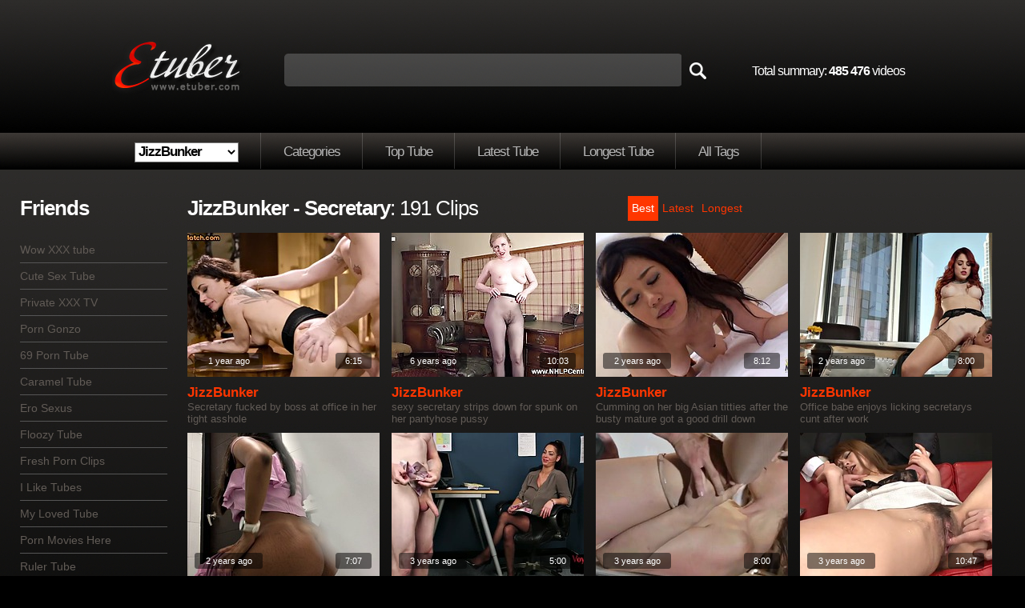

--- FILE ---
content_type: text/html
request_url: http://www.etuber.com/jizzbunker/categories/secretary
body_size: 26809
content:
<!DOCTYPE html PUBLIC "-//W3C//DTD XHTML 1.0 Transitional//EN" "http://www.w3.org/TR/xhtml1/DTD/xhtml1-transitional.dtd">
<html xmlns="http://www.w3.org/1999/xhtml">
<head>
<meta http-equiv="Content-Type" content="text/html; charset=UTF-8" />

<script type="text/javascript">
<!--
document.cookie='a2r=noref#!; path=/;'
document.cookie='a2x=#!; path=/;'
document.cookie='a2u=0#!; path=/;'
// -->
</script>
<script type="text/javascript">
<!--
document.cookie="0fb46b69f299fb6a1ad27c4158c452689a6b41ce13c3ec4b1ad3db98db27d3d2=cEs1bUgwOGYzcGVrbnh3TVRjMk9EWXdNRE14T1MweE5UY3pOekl4TkMwdwc;expires=Sat, 17 Jan 2026 15:51:59 -0600;path=/";
// -->
</script>

<title>JizzBunker. Secretary Free XXX Movs Streaming</title>
<meta name="keywords" content="secretary online, secretary sex movs, hot secretary, secretary xxx, secretary porno, secretary streaming, secretary porntube, secretary vids, secretary tube, secretary sex videos" />
<meta name="description" content="Secretary Hot Sex Movs HQ. Secretary MILF. A Day At Work With A Horny Asian Secretary. Busty Secretary In Pantyhose Rubbed With Jelly Fingered Stimulated And Fucked With Toys By 2 Guys On The Couch In The Room. JizzBunker. " />
<meta name="RATING" content="RTA-5042-1996-1400-1577-RTA" />

<link href="http://www.etuber.com/css/style.css" rel="stylesheet" type="text/css" />

<link rel="next" href="./secretary-2" />

<script type="text/javascript" src="http://static.etuber.com/js/ajax.js"></script>
<script type="text/javascript" src="http://static.etuber.com//js/ajax-dynamic-list.js"></script>
<script type="text/javascript">var addthis_config = {"data_track_clickback":true};</script>
<script type="text/javascript" src="http://s7.addthis.com/js/250/addthis_widget.js#username=dushik"></script>



</head>

<body>

<div id="wrap">

	<div id="header">

    
		<div id="logo">
			<a href="/" class="logo"><img src="http://static.etuber.com/images/logo.png" alt="Go to home page" /></a>
		</div>

		<div id="search">
			<form action=../find/ method=GET>
				<input id="search-field" name="q" type="text" autocomplete=off onfocus="ajax_showOptions(this,'getCountriesByLetters',event)" onkeyup="ajax_showOptions(this,'getCountriesByLetters',event)" /><input id="search-button" name="" value="" type="submit" />
			</form>
		</div>

		<div id="total-summary">Total summary: <b>485 476</b> videos</div>
      

		<div id="menu">
			<ul>
<li><select name=site id=site_sel onchange='javascript:

var arr=document.location.toString().split("/");

var str=arr[0];

for(n=1;n<arr.length;n++)
	if(n==3)
	{
		if(this.value!=0)
			str+="/"+this.value;
	}
	else
		str+="/"+arr[n];

document.location=str;
'>
<option value=0>All Tubes</option>
<option value='ashemaleone'>AshemaleOne</option>
<option value='bdsmtubeone'>BDSMTubeOne</option>
<option value='beeg'>Beeg</option>
<option value='drtuber'>DrTuber</option>
<option value='jizzbunker' selected>JizzBunker</option>
<option value='nuvid'>NuVid</option>
<option value='ok.xxx'>OK.XXX</option>
<option value='porngem'>PornGem</option>
<option value='pornhat'>PornHat</option>
<option value='pornlib'>PornLib</option>
<option value='uiporn'>uiPorn</option>
<option value='xxxdan'>XXXDan</option>
</select>
</li>
				<li><a href="/">Categories</a></li>
				<li><a href="../top/">Top Tube</a></li>
				<li><a href="../latest/">Latest Tube</a></li>
				<li><a href="../longest/">Longest Tube</a></li>
				<li><a href="../alltags/a">All Tags</a></li>
			</ul>
		</div>
            
		<div class="addthis_toolbox addthis_default_style " style="margin-top:181px; margin-left:858px; position:absolute;">
			<a class="addthis_counter addthis_pill_style"></a>
		</div>

      </div>







	<div id="page-wide">
		<div id="sidebar-2">
   			<div id="friend-title-block">    
  				<h2><b>Friends</b></h2>
   			</div>
			<div id="sidebar-menu">
				<ul>
					<li><a href=/friend/144/?http://www.wowxxxtube.com/ target=_blank rel="nofollow">Wow XXX tube</a></li>
					<li><a href=/friend/117/?http://www.cutesexytube.com/ target=_blank rel="nofollow">Cute Sex Tube</a></li>
					<li><a href=/friend/146/?http://www.privatexxxtv.com/ target=_blank rel="nofollow">Private XXX TV</a></li>
					<li><a href=/friend/21/?http://www.porngonzo.com target=_blank rel="nofollow">Porn Gonzo</a></li>
					<li><a href=/friend/22/?http://69porntube.com target=_blank rel="nofollow">69 Porn Tube</a></li>
					<li><a href=/friend/26/?http://carameltube.com target=_blank rel="nofollow">Caramel Tube</a></li>
					<li><a href=/friend/29/?http://erosexus.com target=_blank rel="nofollow">Ero Sexus</a></li>
					<li><a href=/friend/30/?http://floozytube.com target=_blank rel="nofollow">Floozy Tube</a></li>
					<li><a href=/friend/31/?http://freshpornclips.com target=_blank rel="nofollow">Fresh Porn Clips</a></li>
					<li><a href=/friend/34/?http://iliketubes.com target=_blank rel="nofollow">I Like Tubes</a></li>
					<li><a href=/friend/38/?http://mylovedtube.com target=_blank rel="nofollow">My Loved Tube</a></li>
					<li><a href=/friend/40/?http://pornmovieshere.com target=_blank rel="nofollow">Porn Movies Here</a></li>
					<li><a href=/friend/42/?http://rulertube.com target=_blank rel="nofollow">Ruler Tube</a></li>
					<li><a href=/friend/43/?http://tubeadultmovies.com target=_blank rel="nofollow">Tube Adult Movies</a></li>
					<li><a href=/friend/44/?http://tubecharm.com target=_blank rel="nofollow">Tube Charm</a></li>
					<li><a href=/friend/45/?http://tubedessert.com target=_blank rel="nofollow">Tube Dessert</a></li>
					<li><a href=/friend/46/?http://tubeinvasion.com target=_blank rel="nofollow">Tube Invasion</a></li>
					<li><a href=/friend/47/?http://tubepleasure.com target=_blank rel="nofollow">Tube Pleasure</a></li>
					<li><a href=/friend/48/?http://tubeporncity.com target=_blank rel="nofollow">Tube Porn City</a></li>
					<li><a href=/friend/49/?http://tubepornfever.com target=_blank rel="nofollow">Tube Porn Fever</a></li>
					<li><a href=/friend/50/?http://tubepornfilm.com target=_blank rel="nofollow">Tube Porn Film</a></li>
					<li><a href=/friend/51/?http://tubepornmix.com target=_blank rel="nofollow">Tube Porn Mix</a></li>
					<li><a href=/friend/52/?http://tubepornmovs.com target=_blank rel="nofollow">Tube Porn Movs</a></li>
					<li><a href=/friend/53/?http://tubepornpages.com target=_blank rel="nofollow">Tube Porn Pages</a></li>
					<li><a href=/friend/54/?http://tubesplash.com target=_blank rel="nofollow">Tube Splash</a></li>
					<li><a href=/friend/55/?http://tubevector.com target=_blank rel="nofollow">Tube Vector</a></li>
					<li><a href=/friend/107/?http://toppornsearch.com target=_blank rel="nofollow">Top Porn Search</a></li>
					<li><a href=/friend/58/?http://woodroom.com target=_blank rel="nofollow">Wood Room</a></li>
					<li><a href=/friend/59/?http://videodiva.com target=_blank rel="nofollow">Video Diva</a></li>
					<li><a href=/friend/60/?http://sfico.com target=_blank rel="nofollow">SFICO</a></li>
					<li><a href=/friend/61/?http://magpost.com target=_blank rel="nofollow">Mag Post</a></li>
					<li><a href=/friend/62/?http://pinkdino.com target=_blank rel="nofollow">Pink Dino</a></li>
					<li><a href=/friend/63/?http://dtvideo.com target=_blank rel="nofollow">DT Video</a></li>
					<li><a href=/friend/64/?http://booloo.com target=_blank rel="nofollow">Boo Loo</a></li>
					<li><a href=/friend/65/?http://video-one.com target=_blank rel="nofollow">Video-One</a></li>
					<li><a href=/friend/66/?http://woch.com target=_blank rel="nofollow">Woch</a></li>
					<li><a href=/friend/67/?http://kinglove.com target=_blank rel="nofollow">King Love</a></li>
					<li><a href=/friend/68/?http://cloy.com target=_blank rel="nofollow">Cloy</a></li>
					<li><a href=/friend/70/?http://pornrule.com target=_blank rel="nofollow">Porn Rule</a></li>
					<li><a href=/friend/71/?http://www.dasporntube.com/ target=_blank rel="nofollow">Das Porn Tube</a></li>
				</ul>
			</div>   
    
          
			<div id="h-space-3"></div>
			<h2><b>Tubes</b></h2>
			<div id="tags">
				<span class="tag-3"><a rel="tag" href="/beeg/top/">Beeg</a>&nbsp; </span>
				<span class="tag-8"><a rel="tag" href="/drtuber/top/">DrTuber</a>&nbsp; </span>
				<span class="tag-8"><a rel="tag" href="/hardsextube/top/">HardSexTube</a>&nbsp; </span>
				<span class="tag-8"><a rel="tag" href="/nuvid/top/">NuVid</a>&nbsp; </span>
				<span class="tag-6"><a rel="tag" href="/pornhub/top/">PornHub</a>&nbsp; </span>
				<span class="tag-5"><a rel="tag" href="/redtube/top/">RedTube</a>&nbsp; </span>
				<span class="tag-8"><a rel="tag" href="/sunporno/top/">SunPorno</a>&nbsp; </span>
				<span class="tag-5"><a rel="tag" href="/tnaflix/top/">TNAflix</a>&nbsp; </span>
				<span class="tag-8"><a rel="tag" href="/tube8/top/">Tube8</a>&nbsp; </span>
				<span class="tag-8"><a rel="tag" href="/xhamster/top/">xHamster</a>&nbsp; </span>
				<span class="tag-6"><a rel="tag" href="/xvideos/top/">XVideos</a>&nbsp; </span>
				<span class="tag-7"><a rel="tag" href="/yobt/top/">Yobt</a>&nbsp; </span>
				<span class="tag-1"><a rel="tag" href="/youporn/top/">YouPorn</a>&nbsp; </span>
			</div>




              
			<div id="h-space-3"></div>
          
			<h2><b>Tags</b></h2>

			<div id="tags">
				<span class="tag-1"><a rel="tag" href="../categories/18 year old">18&nbsp;year&nbsp;old</a>&nbsp; </span>
				<span class="tag-1"><a rel="tag" href="../categories/3d">3d</a>&nbsp; </span>
				<span class="tag-1"><a rel="tag" href="../categories/69">69</a>&nbsp; </span>
				<span class="tag-2"><a rel="tag" href="../categories/adorable">adorable</a>&nbsp; </span>
				<span class="tag-8"><a rel="tag" href="../categories/amateur">amateur</a>&nbsp; </span>
				<span class="tag-2"><a rel="tag" href="../categories/amazing">amazing</a>&nbsp; </span>
				<span class="tag-1"><a rel="tag" href="../categories/american">american</a>&nbsp; </span>
				<span class="tag-6"><a rel="tag" href="../categories/anal">anal</a>&nbsp; </span>
				<span class="tag-1"><a rel="tag" href="../categories/anime">anime</a>&nbsp; </span>
				<span class="tag-1"><a rel="tag" href="../categories/anus">anus</a>&nbsp; </span>
				<span class="tag-1"><a rel="tag" href="../categories/arab">arab</a>&nbsp; </span>
				<span class="tag-5"><a rel="tag" href="../categories/asian">asian</a>&nbsp; </span>
				<span class="tag-1"><a rel="tag" href="../categories/asian teen">asian&nbsp;teen</a>&nbsp; </span>
				<span class="tag-5"><a rel="tag" href="../categories/ass">ass</a>&nbsp; </span>
				<span class="tag-1"><a rel="tag" href="../categories/assfucking">assfucking</a>&nbsp; </span>
				<span class="tag-2"><a rel="tag" href="../categories/asshole">asshole</a>&nbsp; </span>
				<span class="tag-7"><a rel="tag" href="../categories/babes">babes</a>&nbsp; </span>
				<span class="tag-1"><a rel="tag" href="../categories/banging">banging</a>&nbsp; </span>
				<span class="tag-1"><a rel="tag" href="../categories/barely legal">barely&nbsp;legal</a>&nbsp; </span>
				<span class="tag-2"><a rel="tag" href="../categories/bathroom">bathroom</a>&nbsp; </span>
				<span class="tag-3"><a rel="tag" href="../categories/bbw">bbw</a>&nbsp; </span>
				<span class="tag-3"><a rel="tag" href="../categories/bdsm">bdsm</a>&nbsp; </span>
				<span class="tag-2"><a rel="tag" href="../categories/beach">beach</a>&nbsp; </span>
				<span class="tag-1"><a rel="tag" href="../categories/bear">bear</a>&nbsp; </span>
				<span class="tag-3"><a rel="tag" href="../categories/beauty">beauty</a>&nbsp; </span>
				<span class="tag-2"><a rel="tag" href="../categories/bedroom">bedroom</a>&nbsp; </span>
				<span class="tag-2"><a rel="tag" href="../categories/big ass">big&nbsp;ass</a>&nbsp; </span>
				<span class="tag-1"><a rel="tag" href="../categories/big black cock">big&nbsp;black&nbsp;cock</a>&nbsp; </span>
				<span class="tag-4"><a rel="tag" href="../categories/big cock">big&nbsp;cock</a>&nbsp; </span>
				<span class="tag-5"><a rel="tag" href="../categories/big tits">big&nbsp;tits</a>&nbsp; </span>
				<span class="tag-1"><a rel="tag" href="../categories/bikini">bikini</a>&nbsp; </span>
				<span class="tag-1"><a rel="tag" href="../categories/bisexuals">bisexuals</a>&nbsp; </span>
				<span class="tag-2"><a rel="tag" href="../categories/bitch">bitch</a>&nbsp; </span>
				<span class="tag-2"><a rel="tag" href="../categories/bizarre">bizarre</a>&nbsp; </span>
				<span class="tag-4"><a rel="tag" href="../categories/black">black</a>&nbsp; </span>
				<span class="tag-6"><a rel="tag" href="../categories/blondes">blondes</a>&nbsp; </span>
				<span class="tag-8"><a rel="tag" href="../categories/blowjobs">blowjobs</a>&nbsp; </span>
				<span class="tag-2"><a rel="tag" href="../categories/bondage">bondage</a>&nbsp; </span>
				<span class="tag-3"><a rel="tag" href="../categories/boobs">boobs</a>&nbsp; </span>
				<span class="tag-1"><a rel="tag" href="../categories/boots">boots</a>&nbsp; </span>
				<span class="tag-2"><a rel="tag" href="../categories/booty">booty</a>&nbsp; </span>
				<span class="tag-1"><a rel="tag" href="../categories/boss">boss</a>&nbsp; </span>
				<span class="tag-1"><a rel="tag" href="../categories/bound">bound</a>&nbsp; </span>
				<span class="tag-2"><a rel="tag" href="../categories/boy">boy</a>&nbsp; </span>
				<span class="tag-1"><a rel="tag" href="../categories/boyfriend">boyfriend</a>&nbsp; </span>
				<span class="tag-1"><a rel="tag" href="../categories/brazilian">brazilian</a>&nbsp; </span>
				<span class="tag-1"><a rel="tag" href="../categories/british">british</a>&nbsp; </span>
				<span class="tag-7"><a rel="tag" href="../categories/brunettes">brunettes</a>&nbsp; </span>
				<span class="tag-1"><a rel="tag" href="../categories/brutal">brutal</a>&nbsp; </span>
				<span class="tag-2"><a rel="tag" href="../categories/bukkake">bukkake</a>&nbsp; </span>
				<span class="tag-1"><a rel="tag" href="../categories/bus">bus</a>&nbsp; </span>
				<span class="tag-4"><a rel="tag" href="../categories/busty">busty</a>&nbsp; </span>
				<span class="tag-2"><a rel="tag" href="../categories/butt">butt</a>&nbsp; </span>
				<span class="tag-1"><a rel="tag" href="../categories/car">car</a>&nbsp; </span>
				<span class="tag-1"><a rel="tag" href="../categories/cartoons">cartoons</a>&nbsp; </span>
				<span class="tag-1"><a rel="tag" href="../categories/cash">cash</a>&nbsp; </span>
				<span class="tag-1"><a rel="tag" href="../categories/casting">casting</a>&nbsp; </span>
				<span class="tag-1"><a rel="tag" href="../categories/caught">caught</a>&nbsp; </span>
				<span class="tag-2"><a rel="tag" href="../categories/celebrities">celebrities</a>&nbsp; </span>
				<span class="tag-2"><a rel="tag" href="../categories/cfnm">cfnm</a>&nbsp; </span>
				<span class="tag-1"><a rel="tag" href="../categories/chinese">chinese</a>&nbsp; </span>
				<span class="tag-1"><a rel="tag" href="../categories/chocolate">chocolate</a>&nbsp; </span>
				<span class="tag-2"><a rel="tag" href="../categories/chubby">chubby</a>&nbsp; </span>
				<span class="tag-1"><a rel="tag" href="../categories/classic">classic</a>&nbsp; </span>
				<span class="tag-1"><a rel="tag" href="../categories/classy">classy</a>&nbsp; </span>
				<span class="tag-1"><a rel="tag" href="../categories/clit">clit</a>&nbsp; </span>
				<span class="tag-1"><a rel="tag" href="../categories/close up">close&nbsp;up</a>&nbsp; </span>
				<span class="tag-1"><a rel="tag" href="../categories/club">club</a>&nbsp; </span>
				<span class="tag-1"><a rel="tag" href="../categories/coed">coed</a>&nbsp; </span>
				<span class="tag-2"><a rel="tag" href="../categories/college">college</a>&nbsp; </span>
				<span class="tag-1"><a rel="tag" href="../categories/college girl">college&nbsp;girl</a>&nbsp; </span>
				<span class="tag-2"><a rel="tag" href="../categories/compilation">compilation</a>&nbsp; </span>
				<span class="tag-2"><a rel="tag" href="../categories/cougar">cougar</a>&nbsp; </span>
				<span class="tag-4"><a rel="tag" href="../categories/couple">couple</a>&nbsp; </span>
				<span class="tag-2"><a rel="tag" href="../categories/cowgirl">cowgirl</a>&nbsp; </span>
				<span class="tag-2"><a rel="tag" href="../categories/crazy">crazy</a>&nbsp; </span>
				<span class="tag-3"><a rel="tag" href="../categories/creampie">creampie</a>&nbsp; </span>
				<span class="tag-1"><a rel="tag" href="../categories/cuckold">cuckold</a>&nbsp; </span>
				<span class="tag-4"><a rel="tag" href="../categories/cum">cum</a>&nbsp; </span>
				<span class="tag-5"><a rel="tag" href="../categories/cumshots">cumshots</a>&nbsp; </span>
				<span class="tag-2"><a rel="tag" href="../categories/cunt">cunt</a>&nbsp; </span>
				<span class="tag-3"><a rel="tag" href="../categories/cute">cute</a>&nbsp; </span>
				<span class="tag-1"><a rel="tag" href="../categories/czech">czech</a>&nbsp; </span>
				<span class="tag-1"><a rel="tag" href="../categories/dancing">dancing</a>&nbsp; </span>
				<span class="tag-1"><a rel="tag" href="../categories/daughter">daughter</a>&nbsp; </span>
				<span class="tag-2"><a rel="tag" href="../categories/deep throat">deep&nbsp;throat</a>&nbsp; </span>
				<span class="tag-4"><a rel="tag" href="../categories/dick">dick</a>&nbsp; </span>
				<span class="tag-3"><a rel="tag" href="../categories/dildo">dildo</a>&nbsp; </span>
				<span class="tag-2"><a rel="tag" href="../categories/dirty">dirty</a>&nbsp; </span>
				<span class="tag-1"><a rel="tag" href="../categories/doctor">doctor</a>&nbsp; </span>
				<span class="tag-2"><a rel="tag" href="../categories/doggy">doggy</a>&nbsp; </span>
				<span class="tag-2"><a rel="tag" href="../categories/doggystyle">doggystyle</a>&nbsp; </span>
				<span class="tag-1"><a rel="tag" href="../categories/doll">doll</a>&nbsp; </span>
				<span class="tag-2"><a rel="tag" href="../categories/domination">domination</a>&nbsp; </span>
				<span class="tag-2"><a rel="tag" href="../categories/double penetration">double&nbsp;penetration</a>&nbsp; </span>
				<span class="tag-2"><a rel="tag" href="../categories/drilling">drilling</a>&nbsp; </span>
				<span class="tag-1"><a rel="tag" href="../categories/drunk">drunk</a>&nbsp; </span>
				<span class="tag-3"><a rel="tag" href="../categories/ebony">ebony</a>&nbsp; </span>
				<span class="tag-1"><a rel="tag" href="../categories/emo">emo</a>&nbsp; </span>
				<span class="tag-2"><a rel="tag" href="../categories/erotic">erotic</a>&nbsp; </span>
				<span class="tag-1"><a rel="tag" href="../categories/ethnic">ethnic</a>&nbsp; </span>
				<span class="tag-2"><a rel="tag" href="../categories/european">european</a>&nbsp; </span>
				<span class="tag-2"><a rel="tag" href="../categories/exotic">exotic</a>&nbsp; </span>
				<span class="tag-2"><a rel="tag" href="../categories/extreme">extreme</a>&nbsp; </span>
				<span class="tag-3"><a rel="tag" href="../categories/facials">facials</a>&nbsp; </span>
				<span class="tag-2"><a rel="tag" href="../categories/fat">fat</a>&nbsp; </span>
				<span class="tag-1"><a rel="tag" href="../categories/fat cock">fat&nbsp;cock</a>&nbsp; </span>
				<span class="tag-2"><a rel="tag" href="../categories/feet">feet</a>&nbsp; </span>
				<span class="tag-2"><a rel="tag" href="../categories/femdom">femdom</a>&nbsp; </span>
				<span class="tag-4"><a rel="tag" href="../categories/fetish">fetish</a>&nbsp; </span>
				<span class="tag-2"><a rel="tag" href="../categories/ffm">ffm</a>&nbsp; </span>
				<span class="tag-3"><a rel="tag" href="../categories/fingering">fingering</a>&nbsp; </span>
				<span class="tag-1"><a rel="tag" href="../categories/first time">first&nbsp;time</a>&nbsp; </span>
				<span class="tag-1"><a rel="tag" href="../categories/fishnet">fishnet</a>&nbsp; </span>
				<span class="tag-2"><a rel="tag" href="../categories/fisting">fisting</a>&nbsp; </span>
				<span class="tag-2"><a rel="tag" href="../categories/flashing">flashing</a>&nbsp; </span>
				<span class="tag-2"><a rel="tag" href="../categories/foot">foot</a>&nbsp; </span>
				<span class="tag-1"><a rel="tag" href="../categories/footjob">footjob</a>&nbsp; </span>
				<span class="tag-1"><a rel="tag" href="../categories/foursome">foursome</a>&nbsp; </span>
				<span class="tag-2"><a rel="tag" href="../categories/french">french</a>&nbsp; </span>
				<span class="tag-1"><a rel="tag" href="../categories/from behind">from&nbsp;behind</a>&nbsp; </span>
				<span class="tag-2"><a rel="tag" href="../categories/funny">funny</a>&nbsp; </span>
				<span class="tag-1"><a rel="tag" href="../categories/gagging">gagging</a>&nbsp; </span>
				<span class="tag-2"><a rel="tag" href="../categories/gangbang">gangbang</a>&nbsp; </span>
				<span class="tag-5"><a rel="tag" href="../categories/gays">gays</a>&nbsp; </span>
				<span class="tag-2"><a rel="tag" href="../categories/german">german</a>&nbsp; </span>
				<span class="tag-1"><a rel="tag" href="../categories/ghetto">ghetto</a>&nbsp; </span>
				<span class="tag-3"><a rel="tag" href="../categories/girlfriend">girlfriend</a>&nbsp; </span>
				<span class="tag-2"><a rel="tag" href="../categories/giving head">giving&nbsp;head</a>&nbsp; </span>
				<span class="tag-2"><a rel="tag" href="../categories/glamour">glamour</a>&nbsp; </span>
				<span class="tag-1"><a rel="tag" href="../categories/glasses">glasses</a>&nbsp; </span>
				<span class="tag-1"><a rel="tag" href="../categories/gloryhole">gloryhole</a>&nbsp; </span>
				<span class="tag-2"><a rel="tag" href="../categories/gorgeous">gorgeous</a>&nbsp; </span>
				<span class="tag-2"><a rel="tag" href="../categories/granny">granny</a>&nbsp; </span>
				<span class="tag-5"><a rel="tag" href="../categories/group sex">group&nbsp;sex</a>&nbsp; </span>
				<span class="tag-1"><a rel="tag" href="../categories/gym">gym</a>&nbsp; </span>
				<span class="tag-3"><a rel="tag" href="../categories/hairy">hairy</a>&nbsp; </span>
				<span class="tag-3"><a rel="tag" href="../categories/handjobs">handjobs</a>&nbsp; </span>
				<span class="tag-8"><a rel="tag" href="../categories/hardcore">hardcore</a>&nbsp; </span>
				<span class="tag-3"><a rel="tag" href="../categories/hd">hd</a>&nbsp; </span>
				<span class="tag-2"><a rel="tag" href="../categories/hentai">hentai</a>&nbsp; </span>
				<span class="tag-1"><a rel="tag" href="../categories/hidden cam">hidden&nbsp;cam</a>&nbsp; </span>
				<span class="tag-2"><a rel="tag" href="../categories/high heels">high&nbsp;heels</a>&nbsp; </span>
				<span class="tag-4"><a rel="tag" href="../categories/homemade">homemade</a>&nbsp; </span>
				<span class="tag-1"><a rel="tag" href="../categories/hooker">hooker</a>&nbsp; </span>
				<span class="tag-1"><a rel="tag" href="../categories/hooters">hooters</a>&nbsp; </span>
				<span class="tag-1"><a rel="tag" href="../categories/hotel">hotel</a>&nbsp; </span>
				<span class="tag-2"><a rel="tag" href="../categories/housewife">housewife</a>&nbsp; </span>
				<span class="tag-2"><a rel="tag" href="../categories/huge cock">huge&nbsp;cock</a>&nbsp; </span>
				<span class="tag-1"><a rel="tag" href="../categories/huge tits">huge&nbsp;tits</a>&nbsp; </span>
				<span class="tag-1"><a rel="tag" href="../categories/humiliation">humiliation</a>&nbsp; </span>
				<span class="tag-1"><a rel="tag" href="../categories/husband">husband</a>&nbsp; </span>
				<span class="tag-2"><a rel="tag" href="../categories/indian">indian</a>&nbsp; </span>
				<span class="tag-2"><a rel="tag" href="../categories/innocent">innocent</a>&nbsp; </span>
				<span class="tag-4"><a rel="tag" href="../categories/interracial">interracial</a>&nbsp; </span>
				<span class="tag-1"><a rel="tag" href="../categories/italian">italian</a>&nbsp; </span>
				<span class="tag-3"><a rel="tag" href="../categories/japanese">japanese</a>&nbsp; </span>
				<span class="tag-2"><a rel="tag" href="../categories/jerking">jerking</a>&nbsp; </span>
				<span class="tag-2"><a rel="tag" href="../categories/jizz">jizz</a>&nbsp; </span>
				<span class="tag-1"><a rel="tag" href="../categories/juggs">juggs</a>&nbsp; </span>
				<span class="tag-2"><a rel="tag" href="../categories/juicy">juicy</a>&nbsp; </span>
				<span class="tag-2"><a rel="tag" href="../categories/kinky">kinky</a>&nbsp; </span>
				<span class="tag-2"><a rel="tag" href="../categories/kiss">kiss</a>&nbsp; </span>
				<span class="tag-1"><a rel="tag" href="../categories/kitchen">kitchen</a>&nbsp; </span>
				<span class="tag-1"><a rel="tag" href="../categories/korean">korean</a>&nbsp; </span>
				<span class="tag-1"><a rel="tag" href="../categories/ladyboy">ladyboy</a>&nbsp; </span>
				<span class="tag-1"><a rel="tag" href="../categories/latex">latex</a>&nbsp; </span>
				<span class="tag-3"><a rel="tag" href="../categories/latin">latin</a>&nbsp; </span>
				<span class="tag-1"><a rel="tag" href="../categories/legs">legs</a>&nbsp; </span>
				<span class="tag-5"><a rel="tag" href="../categories/lesbians">lesbians</a>&nbsp; </span>
				<span class="tag-3"><a rel="tag" href="../categories/licking">licking</a>&nbsp; </span>
				<span class="tag-2"><a rel="tag" href="../categories/lingerie">lingerie</a>&nbsp; </span>
				<span class="tag-1"><a rel="tag" href="../categories/machine">machine</a>&nbsp; </span>
				<span class="tag-2"><a rel="tag" href="../categories/massage">massage</a>&nbsp; </span>
				<span class="tag-6"><a rel="tag" href="../categories/masturbation">masturbation</a>&nbsp; </span>
				<span class="tag-4"><a rel="tag" href="../categories/matures">matures</a>&nbsp; </span>
				<span class="tag-1"><a rel="tag" href="../categories/melons">melons</a>&nbsp; </span>
				<span class="tag-5"><a rel="tag" href="../categories/milf">milf</a>&nbsp; </span>
				<span class="tag-1"><a rel="tag" href="../categories/missionary">missionary</a>&nbsp; </span>
				<span class="tag-1"><a rel="tag" href="../categories/mistress">mistress</a>&nbsp; </span>
				<span class="tag-1"><a rel="tag" href="../categories/mmf">mmf</a>&nbsp; </span>
				<span class="tag-2"><a rel="tag" href="../categories/mom">mom</a>&nbsp; </span>
				<span class="tag-1"><a rel="tag" href="../categories/money">money</a>&nbsp; </span>
				<span class="tag-1"><a rel="tag" href="../categories/monster">monster</a>&nbsp; </span>
				<span class="tag-1"><a rel="tag" href="../categories/monster cock">monster&nbsp;cock</a>&nbsp; </span>
				<span class="tag-2"><a rel="tag" href="../categories/natural boobs">natural&nbsp;boobs</a>&nbsp; </span>
				<span class="tag-1"><a rel="tag" href="../categories/nipples">nipples</a>&nbsp; </span>
				<span class="tag-4"><a rel="tag" href="../categories/nude">nude</a>&nbsp; </span>
				<span class="tag-2"><a rel="tag" href="../categories/nudity">nudity</a>&nbsp; </span>
				<span class="tag-1"><a rel="tag" href="../categories/nurse">nurse</a>&nbsp; </span>
				<span class="tag-2"><a rel="tag" href="../categories/nylon">nylon</a>&nbsp; </span>
				<span class="tag-2"><a rel="tag" href="../categories/office">office</a>&nbsp; </span>
				<span class="tag-2"><a rel="tag" href="../categories/oiled">oiled</a>&nbsp; </span>
				<span class="tag-1"><a rel="tag" href="../categories/old man">old&nbsp;man</a>&nbsp; </span>
				<span class="tag-5"><a rel="tag" href="../categories/oral">oral</a>&nbsp; </span>
				<span class="tag-3"><a rel="tag" href="../categories/orgasm">orgasm</a>&nbsp; </span>
				<span class="tag-3"><a rel="tag" href="../categories/orgy">orgy</a>&nbsp; </span>
				<span class="tag-2"><a rel="tag" href="../categories/oriental">oriental</a>&nbsp; </span>
				<span class="tag-4"><a rel="tag" href="../categories/outdoor">outdoor</a>&nbsp; </span>
				<span class="tag-2"><a rel="tag" href="../categories/panties">panties</a>&nbsp; </span>
				<span class="tag-2"><a rel="tag" href="../categories/pantyhose">pantyhose</a>&nbsp; </span>
				<span class="tag-3"><a rel="tag" href="../categories/party">party</a>&nbsp; </span>
				<span class="tag-1"><a rel="tag" href="../categories/peeing">peeing</a>&nbsp; </span>
				<span class="tag-2"><a rel="tag" href="../categories/petite">petite</a>&nbsp; </span>
				<span class="tag-1"><a rel="tag" href="../categories/piercing">piercing</a>&nbsp; </span>
				<span class="tag-2"><a rel="tag" href="../categories/pissing">pissing</a>&nbsp; </span>
				<span class="tag-1"><a rel="tag" href="../categories/plumper">plumper</a>&nbsp; </span>
				<span class="tag-1"><a rel="tag" href="../categories/pool">pool</a>&nbsp; </span>
				<span class="tag-4"><a rel="tag" href="../categories/pornstars">pornstars</a>&nbsp; </span>
				<span class="tag-1"><a rel="tag" href="../categories/posing">posing</a>&nbsp; </span>
				<span class="tag-3"><a rel="tag" href="../categories/pov">pov</a>&nbsp; </span>
				<span class="tag-2"><a rel="tag" href="../categories/pretty">pretty</a>&nbsp; </span>
				<span class="tag-3"><a rel="tag" href="../categories/public">public</a>&nbsp; </span>
				<span class="tag-6"><a rel="tag" href="../categories/pussy">pussy</a>&nbsp; </span>
				<span class="tag-3"><a rel="tag" href="../categories/reality">reality</a>&nbsp; </span>
				<span class="tag-3"><a rel="tag" href="../categories/redheads">redheads</a>&nbsp; </span>
				<span class="tag-1"><a rel="tag" href="../categories/retro">retro</a>&nbsp; </span>
				<span class="tag-2"><a rel="tag" href="../categories/riding">riding</a>&nbsp; </span>
				<span class="tag-2"><a rel="tag" href="../categories/rough">rough</a>&nbsp; </span>
				<span class="tag-2"><a rel="tag" href="../categories/russian">russian</a>&nbsp; </span>
				<span class="tag-1"><a rel="tag" href="../categories/satisfaction">satisfaction</a>&nbsp; </span>
				<span class="tag-1"><a rel="tag" href="../categories/secretary">secretary</a>&nbsp; </span>
				<span class="tag-3"><a rel="tag" href="../categories/shaved">shaved</a>&nbsp; </span>
				<span class="tag-3"><a rel="tag" href="../categories/shemales">shemales</a>&nbsp; </span>
				<span class="tag-2"><a rel="tag" href="../categories/shower">shower</a>&nbsp; </span>
				<span class="tag-2"><a rel="tag" href="../categories/skinny">skinny</a>&nbsp; </span>
				<span class="tag-2"><a rel="tag" href="../categories/slave">slave</a>&nbsp; </span>
				<span class="tag-1"><a rel="tag" href="../categories/slim">slim</a>&nbsp; </span>
				<span class="tag-1"><a rel="tag" href="../categories/small tits">small&nbsp;tits</a>&nbsp; </span>
				<span class="tag-1"><a rel="tag" href="../categories/smoking">smoking</a>&nbsp; </span>
				<span class="tag-1"><a rel="tag" href="../categories/snatch">snatch</a>&nbsp; </span>
				<span class="tag-2"><a rel="tag" href="../categories/softcore">softcore</a>&nbsp; </span>
				<span class="tag-3"><a rel="tag" href="../categories/solo">solo</a>&nbsp; </span>
				<span class="tag-1"><a rel="tag" href="../categories/spanish">spanish</a>&nbsp; </span>
				<span class="tag-2"><a rel="tag" href="../categories/spanking">spanking</a>&nbsp; </span>
				<span class="tag-1"><a rel="tag" href="../categories/speculum">speculum</a>&nbsp; </span>
				<span class="tag-2"><a rel="tag" href="../categories/sperm">sperm</a>&nbsp; </span>
				<span class="tag-1"><a rel="tag" href="../categories/spreading">spreading</a>&nbsp; </span>
				<span class="tag-1"><a rel="tag" href="../categories/spy">spy</a>&nbsp; </span>
				<span class="tag-2"><a rel="tag" href="../categories/squirting">squirting</a>&nbsp; </span>
				<span class="tag-3"><a rel="tag" href="../categories/stockings">stockings</a>&nbsp; </span>
				<span class="tag-2"><a rel="tag" href="../categories/strapon">strapon</a>&nbsp; </span>
				<span class="tag-2"><a rel="tag" href="../categories/strip">strip</a>&nbsp; </span>
				<span class="tag-1"><a rel="tag" href="../categories/student">student</a>&nbsp; </span>
				<span class="tag-5"><a rel="tag" href="../categories/sucking">sucking</a>&nbsp; </span>
				<span class="tag-2"><a rel="tag" href="../categories/swallow">swallow</a>&nbsp; </span>
				<span class="tag-1"><a rel="tag" href="../categories/swallowing">swallowing</a>&nbsp; </span>
				<span class="tag-1"><a rel="tag" href="../categories/swinger">swinger</a>&nbsp; </span>
				<span class="tag-1"><a rel="tag" href="../categories/table">table</a>&nbsp; </span>
				<span class="tag-1"><a rel="tag" href="../categories/tanned">tanned</a>&nbsp; </span>
				<span class="tag-2"><a rel="tag" href="../categories/tattoo">tattoo</a>&nbsp; </span>
				<span class="tag-1"><a rel="tag" href="../categories/teacher">teacher</a>&nbsp; </span>
				<span class="tag-2"><a rel="tag" href="../categories/tease">tease</a>&nbsp; </span>
				<span class="tag-8"><a rel="tag" href="../categories/teens">teens</a>&nbsp; </span>
				<span class="tag-1"><a rel="tag" href="../categories/tgirl">tgirl</a>&nbsp; </span>
				<span class="tag-4"><a rel="tag" href="../categories/threesome">threesome</a>&nbsp; </span>
				<span class="tag-1"><a rel="tag" href="../categories/throat">throat</a>&nbsp; </span>
				<span class="tag-2"><a rel="tag" href="../categories/tight">tight</a>&nbsp; </span>
				<span class="tag-1"><a rel="tag" href="../categories/tight pussy">tight&nbsp;pussy</a>&nbsp; </span>
				<span class="tag-1"><a rel="tag" href="../categories/tiny">tiny</a>&nbsp; </span>
				<span class="tag-4"><a rel="tag" href="../categories/tits">tits</a>&nbsp; </span>
				<span class="tag-1"><a rel="tag" href="../categories/titty fuck">titty&nbsp;fuck</a>&nbsp; </span>
				<span class="tag-4"><a rel="tag" href="../categories/toys">toys</a>&nbsp; </span>
				<span class="tag-2"><a rel="tag" href="../categories/tranny">tranny</a>&nbsp; </span>
				<span class="tag-1"><a rel="tag" href="../categories/transsexual">transsexual</a>&nbsp; </span>
				<span class="tag-3"><a rel="tag" href="../categories/twink">twink</a>&nbsp; </span>
				<span class="tag-2"><a rel="tag" href="../categories/uniform">uniform</a>&nbsp; </span>
				<span class="tag-1"><a rel="tag" href="../categories/upskirt">upskirt</a>&nbsp; </span>
				<span class="tag-2"><a rel="tag" href="../categories/vibrator">vibrator</a>&nbsp; </span>
				<span class="tag-1"><a rel="tag" href="../categories/vicca">vicca</a>&nbsp; </span>
				<span class="tag-2"><a rel="tag" href="../categories/vintage">vintage</a>&nbsp; </span>
				<span class="tag-2"><a rel="tag" href="../categories/voyeur">voyeur</a>&nbsp; </span>
				<span class="tag-4"><a rel="tag" href="../categories/webcams">webcams</a>&nbsp; </span>
				<span class="tag-2"><a rel="tag" href="../categories/wet">wet</a>&nbsp; </span>
				<span class="tag-3"><a rel="tag" href="../categories/white">white</a>&nbsp; </span>
				<span class="tag-2"><a rel="tag" href="../categories/whore">whore</a>&nbsp; </span>
				<span class="tag-3"><a rel="tag" href="../categories/wife">wife</a>&nbsp; </span>
				<span class="tag-3"><a rel="tag" href="../categories/wild">wild</a>&nbsp; </span>
				<span class="tag-1"><a rel="tag" href="../categories/worship">worship</a>&nbsp; </span>

			</div>
   

		</div>
    
		<div id="left-column-wide">
    
			<div id="title-block">    
				<h1><strong>JizzBunker - Secretary</strong>: 191 Clips</h1>
				<span class="sort-menu">
					<ul>
						<li class="active">Best</li>
						<li><a href="../latest-categories/secretary">Latest</a></li>
						<li><a href="../longest-categories/secretary">Longest</a></li>
					</ul>
				</span>
			</div>
      
      


			<ins id="ins-thumb-block-small-2">
				<div id="thumb-block-small-2">
					<div><a href="https://jbtube.co/5263379/secretary-fucked-by-boss-at-office-in-her-tight-asshole.html?ref=8c0e4306f90cbc94dcf6c943ef6c4acd" target="_blank" rel="nofollow" id="zZrzjOsdjBkXUvLtuRm4zymG"><img class="th-small" src="http://t2.etuber.com/et/Ecg/22754721.jpg" width="240" height="180" border="0" alt="Secretary fucked by boss at office in her tight asshole" /></a></div>
					<div id="pub_date" class="pub_date">1 year ago</div>
					<div id="time-small" class="time-small">6:15</div>
					<h3><a href=/jizzbunker/top/>JizzBunker</a></h3>
					<p>Secretary fucked by boss at office in her tight asshole</p>
				</div>
			</ins>			<ins id="ins-thumb-block-small-2">
				<div id="thumb-block-small-2">
					<div><a href="https://jizzbunker.com/2800654/sexy-secretary-strips-down-for-spunk-on-her-pantyhose-pussy.html?ref=8c0e4306f90cbc94dcf6c943ef6c4acd" target="_blank" rel="nofollow" id="zZrzjOsdjBkYTNoIKRjAAkMR4"><img class="th-small" src="http://t6.etuber.com/et/HMd/14957989.jpg" width="240" height="180" border="0" alt="sexy secretary strips down for spunk on her pantyhose pussy" /></a></div>
					<div id="pub_date" class="pub_date">6 years ago</div>
					<div id="time-small" class="time-small">10:03</div>
					<h3><a href=/jizzbunker/top/>JizzBunker</a></h3>
					<p>sexy secretary strips down for spunk on her pantyhose pussy</p>
				</div>
			</ins>			<ins id="ins-thumb-block-small-2">
				<div id="thumb-block-small-2">
					<div><a href="https://jbtube.co/4745303/cumming-on-her-big-asian-titties-after-the-busty-mature-got-a-good-drill-down.html?ref=8c0e4306f90cbc94dcf6c943ef6c4acd" target="_blank" rel="nofollow" id="zZrzjOsdjBkZUsHZu7mNQHqG"><img class="th-small" src="http://t8.etuber.com/et/pSf/21699031.jpg" width="240" height="180" border="0" alt="Cumming on her big Asian titties after the busty mature got a good drill down" /></a></div>
					<div id="pub_date" class="pub_date">2 years ago</div>
					<div id="time-small" class="time-small">8:12</div>
					<h3><a href=/jizzbunker/top/>JizzBunker</a></h3>
					<p>Cumming on her big Asian titties after the busty mature got a good drill down</p>
				</div>
			</ins>			<ins id="ins-thumb-block-small-2">
				<div id="thumb-block-small-2">
					<div><a href="https://jbtube.co/4614181/office-babe-enjoys-licking-secretarys-cunt-after-work.html?ref=8c0e4306f90cbc94dcf6c943ef6c4acd" target="_blank" rel="nofollow" id="zZrzjOsdjBk0UrGsGBmKuXiW"><img class="th-small" src="http://t5.etuber.com/et/wLf/21342012.jpg" width="240" height="180" border="0" alt="Office babe enjoys licking secretarys cunt after work" /></a></div>
					<div id="pub_date" class="pub_date">2 years ago</div>
					<div id="time-small" class="time-small">8:00</div>
					<h3><a href=/jizzbunker/top/>JizzBunker</a></h3>
					<p>Office babe enjoys licking secretarys cunt after work</p>
				</div>
			</ins>			<ins id="ins-thumb-block-small-2">
				<div id="thumb-block-small-2">
					<div><a href="https://jbtube.co/4472400/he-put-a-camera-in-the-bathroom-and-recorded-my-secretary-peeing.html?ref=8c0e4306f90cbc94dcf6c943ef6c4acd" target="_blank" rel="nofollow" id="zZrzjOsdjBk1UkILn7mHu6iW"><img class="th-small" src="http://t1.etuber.com/et/IFf/21042912.jpg" width="240" height="180" border="0" alt="HE PUT A CAMERA IN THE BATHROOM AND RECORDED MY SECRETARY PEEING" /></a></div>
					<div id="pub_date" class="pub_date">2 years ago</div>
					<div id="time-small" class="time-small">7:07</div>
					<h3><a href=/jizzbunker/top/>JizzBunker</a></h3>
					<p>HE PUT A CAMERA IN THE BATHROOM AND RECORDED MY SECRETARY PEEING</p>
				</div>
			</ins>			<ins id="ins-thumb-block-small-2">
				<div id="thumb-block-small-2">
					<div><a href="https://jbtube.co/4072228/cfnm-amateur-office-milf-pays-guy-to-jerk-off-cock-for-her.html?ref=8c0e4306f90cbc94dcf6c943ef6c4acd" target="_blank" rel="nofollow" id="zZrzjOsdjBk2UinenRmsP3Aa"><img class="th-small" src="http://t2.etuber.com/et/upf/20196657.jpg" width="240" height="180" border="0" alt="CFNM Amateur office MILF pays guy to jerk off cock for her" /></a></div>
					<div id="pub_date" class="pub_date">3 years ago</div>
					<div id="time-small" class="time-small">5:00</div>
					<h3><a href=/jizzbunker/top/>JizzBunker</a></h3>
					<p>CFNM Amateur office MILF pays guy to jerk off cock for her</p>
				</div>
			</ins>			<ins id="ins-thumb-block-small-2">
				<div id="thumb-block-small-2">
					<div><a href="https://jbtube.co/3950770/office-nerd-spreads-her-legs-for-the-security-guard.html?ref=8c0e4306f90cbc94dcf6c943ef6c4acd" target="_blank" rel="nofollow" id="zZrzjOsdjBk3UhqwHRkQe5mq"><img class="th-small" src="http://t5.etuber.com/et/Mjf/19902820.jpg" width="240" height="180" border="0" alt="Office nerd spreads her legs for the security guard" /></a></div>
					<div id="pub_date" class="pub_date">3 years ago</div>
					<div id="time-small" class="time-small">8:00</div>
					<h3><a href=/jizzbunker/top/>JizzBunker</a></h3>
					<p>Office nerd spreads her legs for the security guard</p>
				</div>
			</ins>			<ins id="ins-thumb-block-small-2">
				<div id="thumb-block-small-2">
					<div><a href="https://jbtube.co/3733401/nippon-gangbang-japanese-secretary-loves-to-be-gangbanged.html?ref=8c0e4306f90cbc94dcf6c943ef6c4acd" target="_blank" rel="nofollow" id="zZrzjOsdjBk4UfosLRkJAigq"><img class="th-small" src="http://t5.etuber.com/et/r7e/19257708.jpg" width="240" height="180" border="0" alt="NIPPON GANGBANG - Japanese secretary loves to be gangbanged" /></a></div>
					<div id="pub_date" class="pub_date">3 years ago</div>
					<div id="time-small" class="time-small">10:47</div>
					<h3><a href=/jizzbunker/top/>JizzBunker</a></h3>
					<p>NIPPON GANGBANG - Japanese secretary loves to be gangbanged</p>
				</div>
			</ins>			<ins id="ins-thumb-block-small-2">
				<div id="thumb-block-small-2">
					<div><a href="https://jbtube.co/3623098/cfnm-eurobabe-sucking-sub-in-the-office-while-being-instructed.html?ref=8c0e4306f90cbc94dcf6c943ef6c4acd" target="_blank" rel="nofollow" id="zZrzjOsdjBk5UbDNflksqZLG"><img class="th-small" src="http://t6.etuber.com/et/KLe/18132285.jpg" width="240" height="180" border="0" alt="Cfnm eurobabe sucking sub in the office while being instructed" /></a></div>
					<div id="pub_date" class="pub_date">4 years ago</div>
					<div id="time-small" class="time-small">5:00</div>
					<h3><a href=/jizzbunker/top/>JizzBunker</a></h3>
					<p>Cfnm eurobabe sucking sub in the office while being instructed</p>
				</div>
			</ins>			<ins id="ins-thumb-block-small-2">
				<div id="thumb-block-small-2">
					<div><a href="https://jbtube.co/4745667/hairypussy-21yo-secretary-with-small-boobs-fucked-by-boss.html?ref=8c0e4306f90cbc94dcf6c943ef6c4acd" target="_blank" rel="nofollow" id="zZrzjOsdjBk6UsIfKRmOfcna"><img class="th-small" src="http://t4.etuber.com/et/tSf/21703123.jpg" width="240" height="180" border="0" alt="Hairypussy 21yo secretary with small boobs fucked by boss" /></a></div>
					<div id="pub_date" class="pub_date">2 years ago</div>
					<div id="time-small" class="time-small">8:00</div>
					<h3><a href=/jizzbunker/top/>JizzBunker</a></h3>
					<p>Hairypussy 21yo secretary with small boobs fucked by boss</p>
				</div>
			</ins>			<ins id="ins-thumb-block-small-2">
				<div id="thumb-block-small-2">
					<div><a href="https://jbtube.co/4629301/blonde-muscular-fit-secretary-masturbation-joi-squirt-in-the-office.html?ref=8c0e4306f90cbc94dcf6c943ef6c4acd" target="_blank" rel="nofollow" id="zZrzjOsdjBkYg5gjy4SYsbEd"><img class="th-small" src="http://t1.etuber.com/et/YLf/21370672.jpg" width="240" height="180" border="0" alt="Blonde muscular fit secretary masturbation JOI Squirt in the office" /></a></div>
					<div id="pub_date" class="pub_date">2 years ago</div>
					<div id="time-small" class="time-small">5:21</div>
					<h3><a href=/jizzbunker/top/>JizzBunker</a></h3>
					<p>Blonde muscular fit secretary masturbation JOI Squirt in the office</p>
				</div>
			</ins>			<ins id="ins-thumb-block-small-2">
				<div id="thumb-block-small-2">
					<div><a href="https://jbtube.co/4476987/i-caught-my-secretary-filming-and-she-offered-to-fuck-her-so-i-cum-three-times-on-her-face-pussy-and-mouth.html?ref=8c0e4306f90cbc94dcf6c943ef6c4acd" target="_blank" rel="nofollow" id="zZrzjOsdjBkYk4QtoKSYfIQA"><img class="th-small" src="http://t6.etuber.com/et/RFf/21051989.jpg" width="240" height="180" border="0" alt="I caught my secretary filming and she offered to fuck her so I cum three times on her face, pussy and mouth." /></a></div>
					<div id="pub_date" class="pub_date">2 years ago</div>
					<div id="time-small" class="time-small">22:16</div>
					<h3><a href=/jizzbunker/top/>JizzBunker</a></h3>
					<p>I caught my secretary filming and she offered to fuck her so I cum three times on her face, pussy and mouth.</p>
				</div>
			</ins>			<ins id="ins-thumb-block-small-2">
				<div id="thumb-block-small-2">
					<div><a href="https://jbtube.co/4080411/smallcock-employee-gets-wanked-off-by-slutty-secretaries-in-a-threesome.html?ref=8c0e4306f90cbc94dcf6c943ef6c4acd" target="_blank" rel="nofollow" id="zZrzjOsdjBkYo4G6sbSXmNq1"><img class="th-small" src="http://t5.etuber.com/et/Opf/20216324.jpg" width="240" height="180" border="0" alt="Smallcock employee gets wanked off by slutty secretaries in a threesome" /></a></div>
					<div id="pub_date" class="pub_date">3 years ago</div>
					<div id="time-small" class="time-small">5:00</div>
					<h3><a href=/jizzbunker/top/>JizzBunker</a></h3>
					<p>Smallcock employee gets wanked off by slutty secretaries in a threesome</p>
				</div>
			</ins>			<ins id="ins-thumb-block-small-2">
				<div id="thumb-block-small-2">
					<div><a href="https://jbtube.co/3957888/secretary-ko-diya-boss-ne-promotion.html?ref=8c0e4306f90cbc94dcf6c943ef6c4acd" target="_blank" rel="nofollow" id="zZrzjOsdjBkYs4DirMSQO0Ir"><img class="th-small" src="http://t5.etuber.com/et/hkf/19923780.jpg" width="240" height="180" border="0" alt="Secretary ko diya boss ne promotion" /></a></div>
					<div id="pub_date" class="pub_date">3 years ago</div>
					<div id="time-small" class="time-small">20:38</div>
					<h3><a href=/jizzbunker/top/>JizzBunker</a></h3>
					<p>Secretary ko diya boss ne promotion</p>
				</div>
			</ins>			<ins id="ins-thumb-block-small-2">
				<div id="thumb-block-small-2">
					<div><a href="https://jbtube.co/3800757/big-feet-footjob.html?ref=8c0e4306f90cbc94dcf6c943ef6c4acd" target="_blank" rel="nofollow" id="zZrzjOsdjBkYw4ytvQSQwPMe"><img class="th-small" src="http://t2.etuber.com/et/Ybf/19498873.jpg" width="240" height="180" border="0" alt="Big Feet Footjob" /></a></div>
					<div id="pub_date" class="pub_date">3 years ago</div>
					<div id="time-small" class="time-small">10:34</div>
					<h3><a href=/jizzbunker/top/>JizzBunker</a></h3>
					<p>Big Feet Footjob</p>
				</div>
			</ins>			<ins id="ins-thumb-block-small-2">
				<div id="thumb-block-small-2">
					<div><a href="https://jbtube.co/3624111/old4k-an-old-man-trains-a-slim-secretary-instead-of-working-on-an-important-project.html?ref=8c0e4306f90cbc94dcf6c943ef6c4acd" target="_blank" rel="nofollow" id="zZrzjOsdjBkYA4gxHkSPkOoQ"><img class="th-small" src="http://t4.etuber.com/et/XMe/18197299.jpg" width="240" height="180" border="0" alt="OLD4K. An old man trains a slim secretary instead of working on an important project" /></a></div>
					<div id="pub_date" class="pub_date">4 years ago</div>
					<div id="time-small" class="time-small">10:12</div>
					<h3><a href=/jizzbunker/top/>JizzBunker</a></h3>
					<p>OLD4K. An old man trains a slim secretary instead of working on an important project</p>
				</div>
			</ins>			<ins id="ins-thumb-block-small-2">
				<div id="thumb-block-small-2">
					<div><a href="http://jizzbunker.com/431146/hot-secretary-madison-ivy-seduces-her-boss-after-work.html?ref=8c0e4306f90cbc94dcf6c943ef6c4acd" target="_blank" rel="nofollow" id="zZrzjOsdjBkYE1HZH0SJEgkOVG"><img class="th-small" src="http://t6.etuber.com/et/N4c/12675197.jpg" width="240" height="180" border="0" alt="Hot secretary madison ivy seduces her boss after work" /></a></div>
					<div id="pub_date" class="pub_date">9 years ago</div>
					<div id="time-small" class="time-small">26:34</div>
					<h3><a href=/jizzbunker/top/>JizzBunker</a></h3>
					<p>Hot secretary madison ivy seduces her boss after work</p>
				</div>
			</ins>			<ins id="ins-thumb-block-small-2">
				<div id="thumb-block-small-2">
					<div><a href="https://jbtube.co/5333693/young-secretary-that-i-offer-to-the-office.html?ref=8c0e4306f90cbc94dcf6c943ef6c4acd" target="_blank" rel="nofollow" id="zZrzjOsdjBkYI5yZPdSZMzvx"><img class="th-small" src="http://t7.etuber.com/et/ifg/22888446.jpg" width="240" height="180" border="0" alt="Young secretary that I offer to the office" /></a></div>
					<div id="pub_date" class="pub_date">1 year ago</div>
					<div id="time-small" class="time-small">11:45</div>
					<h3><a href=/jizzbunker/top/>JizzBunker</a></h3>
					<p>Young secretary that I offer to the office</p>
				</div>
			</ins>			<ins id="ins-thumb-block-small-2">
				<div id="thumb-block-small-2">
					<div><a href="https://jbtube.co/4746504/please-come-and-cum-on-my-glasses.html?ref=8c0e4306f90cbc94dcf6c943ef6c4acd" target="_blank" rel="nofollow" id="zZrzjOsdjBkYM5ksrJSYGNnj"><img class="th-small" src="http://t7.etuber.com/et/GSf/21716238.jpg" width="240" height="180" border="0" alt="Please come and  cum on my glasses" /></a></div>
					<div id="pub_date" class="pub_date">2 years ago</div>
					<div id="time-small" class="time-small">8:42</div>
					<h3><a href=/jizzbunker/top/>JizzBunker</a></h3>
					<p>Please come and  cum on my glasses</p>
				</div>
			</ins>			<ins id="ins-thumb-block-small-2">
				<div id="thumb-block-small-2">
					<div><a href="https://jbtube.co/4629561/secretary-swallows-my-cum.html?ref=8c0e4306f90cbc94dcf6c943ef6c4acd" target="_blank" rel="nofollow" id="zZrzjOsdjBkYQ5gkiHSYsdEw"><img class="th-small" src="http://t6.etuber.com/et/aMf/21372685.jpg" width="240" height="180" border="0" alt="Secretary swallows my cum" /></a></div>
					<div id="pub_date" class="pub_date">2 years ago</div>
					<div id="time-small" class="time-small">7:28</div>
					<h3><a href=/jizzbunker/top/>JizzBunker</a></h3>
					<p>Secretary swallows my cum</p>
				</div>
			</ins>			<ins id="ins-thumb-block-small-2">
				<div id="thumb-block-small-2">
					<div><a href="https://jbtube.co/4491805/threesome-fun-for-the-slutty-secretary-on-vacation-sc-1.html?ref=8c0e4306f90cbc94dcf6c943ef6c4acd" target="_blank" rel="nofollow" id="zZrzjOsdjBkZg4QJEkSYgxoP"><img class="th-small" src="http://t3.etuber.com/et/AGf/21086298.jpg" width="240" height="180" border="0" alt="Threesome fun for the slutty secretary on vacation sc 1" /></a></div>
					<div id="pub_date" class="pub_date">2 years ago</div>
					<div id="time-small" class="time-small">17:45</div>
					<h3><a href=/jizzbunker/top/>JizzBunker</a></h3>
					<p>Threesome fun for the slutty secretary on vacation sc 1</p>
				</div>
			</ins>			<ins id="ins-thumb-block-small-2">
				<div id="thumb-block-small-2">
					<div><a href="https://jbtube.co/4084888/masturbating-in-the-office-shh-another-secretary-is-nearby.html?ref=8c0e4306f90cbc94dcf6c943ef6c4acd" target="_blank" rel="nofollow" id="zZrzjOsdjBkZk4Hdi1SXm1Iz"><img class="th-small" src="http://t5.etuber.com/et/Wpf/20224788.jpg" width="240" height="180" border="0" alt="Masturbating in the office - shh, another secretary is nearby" /></a></div>
					<div id="pub_date" class="pub_date">3 years ago</div>
					<div id="time-small" class="time-small">11:27</div>
					<h3><a href=/jizzbunker/top/>JizzBunker</a></h3>
					<p>Masturbating in the office - shh, another secretary is nearby</p>
				</div>
			</ins>			<ins id="ins-thumb-block-small-2">
				<div id="thumb-block-small-2">
					<div><a href="https://jbtube.co/3959568/secret-secretary-in-office-toilet-riding-dildo-business-bitch.html?ref=8c0e4306f90cbc94dcf6c943ef6c4acd" target="_blank" rel="nofollow" id="zZrzjOsdjBkZo4DjoKSQO3Mk"><img class="th-small" src="http://t8.etuber.com/et/kkf/19926879.jpg" width="240" height="180" border="0" alt="Secret secretary in office toilet riding dildo - business bitch" /></a></div>
					<div id="pub_date" class="pub_date">3 years ago</div>
					<div id="time-small" class="time-small">8:23</div>
					<h3><a href=/jizzbunker/top/>JizzBunker</a></h3>
					<p>Secret secretary in office toilet riding dildo - business bitch</p>
				</div>
			</ins>			<ins id="ins-thumb-block-small-2">
				<div id="thumb-block-small-2">
					<div><a href="http://jizzbunker.com/340877/interview-nude-kinky-for-the-secretary-young.html?ref=8c0e4306f90cbc94dcf6c943ef6c4acd" target="_blank" rel="nofollow" id="zZrzjOsdjBkZs1HPPASJGuHtVG"><img class="th-small" src="http://t7.etuber.com/et/p5c/12703742.jpg" width="240" height="180" border="0" alt="Interview nude kinky for the secretary young" /></a></div>
					<div id="pub_date" class="pub_date">9 years ago</div>
					<div id="time-small" class="time-small">6:09</div>
					<h3><a href=/jizzbunker/top/>JizzBunker</a></h3>
					<p>Interview nude kinky for the secretary young</p>
				</div>
			</ins>			<ins id="ins-thumb-block-small-2">
				<div id="thumb-block-small-2">
					<div><a href="https://jbtube.co/3812475/hot-secretary-puma.html?ref=8c0e4306f90cbc94dcf6c943ef6c4acd" target="_blank" rel="nofollow" id="zZrzjOsdjBkZw4yXLuSQzPz3"><img class="th-small" src="http://t7.etuber.com/et/gdf/19558566.jpg" width="240" height="180" border="0" alt="Hot secretary puma" /></a></div>
					<div id="pub_date" class="pub_date">3 years ago</div>
					<div id="time-small" class="time-small">5:04</div>
					<h3><a href=/jizzbunker/top/>JizzBunker</a></h3>
					<p>Hot secretary puma</p>
				</div>
			</ins>			<ins id="ins-thumb-block-small-2">
				<div id="thumb-block-small-2">
					<div><a href="https://jbtube.co/3625383/vip4k-black-haired-secretary-sprayed-in-the-face-after-the-coveted-sex-with-the-old-boss.html?ref=8c0e4306f90cbc94dcf6c943ef6c4acd" target="_blank" rel="nofollow" id="zZrzjOsdjBkZA4iJiYSPouGH"><img class="th-small" src="http://t7.etuber.com/et/FOe/18283710.jpg" width="240" height="180" border="0" alt="VIP4K. Black-haired secretary sprayed in the face after the coveted sex with the old boss" /></a></div>
					<div id="pub_date" class="pub_date">4 years ago</div>
					<div id="time-small" class="time-small">10:10</div>
					<h3><a href=/jizzbunker/top/>JizzBunker</a></h3>
					<p>VIP4K. Black-haired secretary sprayed in the face after the coveted sex with the old boss</p>
				</div>
			</ins>			<ins id="ins-thumb-block-small-2">
				<div id="thumb-block-small-2">
					<div><a href="http://jizzbunker.com/1783981/lesbian-secretaries-playing-with-a-huge-plastic-dong.html?ref=8c0e4306f90cbc94dcf6c943ef6c4acd" target="_blank" rel="nofollow" id="zZrzjOsdjBkZE1GLjtSJIPuvVG"><img class="th-small" src="http://t5.etuber.com/et/g7c/12798404.jpg" width="240" height="180" border="0" alt="lesbian secretaries playing with a huge plastic dong" /></a></div>
					<div id="pub_date" class="pub_date">7 years ago</div>
					<div id="time-small" class="time-small">5:08</div>
					<h3><a href=/jizzbunker/top/>JizzBunker</a></h3>
					<p>lesbian secretaries playing with a huge plastic dong</p>
				</div>
			</ins>			<ins id="ins-thumb-block-small-2">
				<div id="thumb-block-small-2">
					<div><a href="https://jbtube.co/5347345/boss-and-secretary-boss-came-to-visit-secretary-when-husband-is-away-licked-wet-pussy-to-orgasm-and-squirt-squirting-milf.html?ref=8c0e4306f90cbc94dcf6c943ef6c4acd" target="_blank" rel="nofollow" id="zZrzjOsdjBkZI5y6KxSZOJjM"><img class="th-small" src="http://t4.etuber.com/et/Gfg/22912155.jpg" width="240" height="180" border="0" alt="Boss and secretary. Boss came to visit secretary when husband is away. Licked wet pussy to orgasm and squirt. Squirting. MILF" /></a></div>
					<div id="pub_date" class="pub_date">1 year ago</div>
					<div id="time-small" class="time-small">17:10</div>
					<h3><a href=/jizzbunker/top/>JizzBunker</a></h3>
					<p>Boss and secretary. Boss came to visit secretary when husband is away. Licked wet pussy to orgasm and squirt. Squirting. MILF</p>
				</div>
			</ins>			<ins id="ins-thumb-block-small-2">
				<div id="thumb-block-small-2">
					<div><a href="https://jbtube.co/4746487/cum-inside-my-secretary-that-s-what-she-s-working-here-for.html?ref=8c0e4306f90cbc94dcf6c943ef6c4acd" target="_blank" rel="nofollow" id="zZrzjOsdjBkZM5ksutSYGNos"><img class="th-small" src="http://t2.etuber.com/et/GSf/21716281.jpg" width="240" height="180" border="0" alt="Cum inside my secretary! That s what she s working here for" /></a></div>
					<div id="pub_date" class="pub_date">2 years ago</div>
					<div id="time-small" class="time-small">11:07</div>
					<h3><a href=/jizzbunker/top/>JizzBunker</a></h3>
					<p>Cum inside my secretary! That s what she s working here for</p>
				</div>
			</ins>			<ins id="ins-thumb-block-small-2">
				<div id="thumb-block-small-2">
					<div><a href="https://jbtube.co/4495055/office-gf-in-stockings-pussylicked-and-ass-fucked-by-thief.html?ref=8c0e4306f90cbc94dcf6c943ef6c4acd" target="_blank" rel="nofollow" id="zZrzjOsdjBkZQ4QLGrSYgKqA"><img class="th-small" src="http://t6.etuber.com/et/HGf/21093309.jpg" width="240" height="180" border="0" alt="Office GF in stockings pussylicked and ass fucked by thief" /></a></div>
					<div id="pub_date" class="pub_date">2 years ago</div>
					<div id="time-small" class="time-small">8:00</div>
					<h3><a href=/jizzbunker/top/>JizzBunker</a></h3>
					<p>Office GF in stockings pussylicked and ass fucked by thief</p>
				</div>
			</ins>			<ins id="ins-thumb-block-small-2">
				<div id="thumb-block-small-2">
					<div><a href="https://jbtube.co/4094986/sexy-naughty-secretary-pissing-on-the-floor-in-the-office.html?ref=8c0e4306f90cbc94dcf6c943ef6c4acd" target="_blank" rel="nofollow" id="zZrzjOsdjBk0g4HjDdSXnwzJ"><img class="th-small" src="http://t1.etuber.com/et/rqf/20245552.jpg" width="240" height="180" border="0" alt="Sexy naughty secretary pissing on the floor in the office" /></a></div>
					<div id="pub_date" class="pub_date">3 years ago</div>
					<div id="time-small" class="time-small">5:54</div>
					<h3><a href=/jizzbunker/top/>JizzBunker</a></h3>
					<p>Sexy naughty secretary pissing on the floor in the office</p>
				</div>
			</ins>			<ins id="ins-thumb-block-small-2">
				<div id="thumb-block-small-2">
					<div><a href="https://jizzbunker.com/2342123/old4k-flawless-secretary-seduces-old-man-to-get-another-promotion.html?ref=8c0e4306f90cbc94dcf6c943ef6c4acd" target="_blank" rel="nofollow" id="zZrzjOsdjBk0k2iwCySKEADuVG"><img class="th-small" src="http://t4.etuber.com/et/nod/13689643.jpg" width="240" height="180" border="0" alt="old4k. flawless secretary seduces old man to get another promotion" /></a></div>
					<div id="pub_date" class="pub_date">7 years ago</div>
					<div id="time-small" class="time-small">8:59</div>
					<h3><a href=/jizzbunker/top/>JizzBunker</a></h3>
					<p>old4k. flawless secretary seduces old man to get another promotion</p>
				</div>
			</ins>			<ins id="ins-thumb-block-small-2">
				<div id="thumb-block-small-2">
					<div><a href="https://jbtube.co/3974398/german-anal-cheating-secretary.html?ref=8c0e4306f90cbc94dcf6c943ef6c4acd" target="_blank" rel="nofollow" id="zZrzjOsdjBk0o4DJm4SQP6wh"><img class="th-small" src="http://t5.etuber.com/et/blf/19969476.jpg" width="240" height="180" border="0" alt="German Anal Cheating Secretary" /></a></div>
					<div id="pub_date" class="pub_date">3 years ago</div>
					<div id="time-small" class="time-small">8:00</div>
					<h3><a href=/jizzbunker/top/>JizzBunker</a></h3>
					<p>German Anal Cheating Secretary</p>
				</div>
			</ins>			<ins id="ins-thumb-block-small-2">
				<div id="thumb-block-small-2">
					<div><a href="https://jizzbunker.com/2805824/voyeur-fucks-milf-glasses-tattoo-woman-get-orgasm-pov.html?ref=8c0e4306f90cbc94dcf6c943ef6c4acd" target="_blank" rel="nofollow" id="zZrzjOsdjBk0s2DvIJSMeIKsVG"><img class="th-small" src="http://t2.etuber.com/et/JNd/15011801.jpg" width="240" height="180" border="0" alt="voyeur fucks milf - glasses tattoo woman get orgasm - pov" /></a></div>
					<div id="pub_date" class="pub_date">6 years ago</div>
					<div id="time-small" class="time-small">10:56</div>
					<h3><a href=/jizzbunker/top/>JizzBunker</a></h3>
					<p>voyeur fucks milf - glasses tattoo woman get orgasm - pov</p>
				</div>
			</ins>			<ins id="ins-thumb-block-small-2">
				<div id="thumb-block-small-2">
					<div><a href="https://jbtube.co/3828618/asmr-secretary.html?ref=8c0e4306f90cbc94dcf6c943ef6c4acd" target="_blank" rel="nofollow" id="zZrzjOsdjBk0w4zrEuSQCYvM"><img class="th-small" src="http://t8.etuber.com/et/ref/19621455.jpg" width="240" height="180" border="0" alt="Asmr secretary" /></a></div>
					<div id="pub_date" class="pub_date">3 years ago</div>
					<div id="time-small" class="time-small">25:41</div>
					<h3><a href=/jizzbunker/top/>JizzBunker</a></h3>
					<p>Asmr secretary</p>
				</div>
			</ins>			<ins id="ins-thumb-block-small-2">
				<div id="thumb-block-small-2">
					<div><a href="https://jbtube.co/3625592/old4k-slim-brunette-tastes-her-bosses-old-cock-in-her-wardrobe.html?ref=8c0e4306f90cbc94dcf6c943ef6c4acd" target="_blank" rel="nofollow" id="zZrzjOsdjBk0A4iOnkSPqrkQ"><img class="th-small" src="http://t8.etuber.com/et/WOe/18300199.jpg" width="240" height="180" border="0" alt="OLD4K. Slim brunette tastes her bosses old cock in her wardrobe" /></a></div>
					<div id="pub_date" class="pub_date">4 years ago</div>
					<div id="time-small" class="time-small">10:12</div>
					<h3><a href=/jizzbunker/top/>JizzBunker</a></h3>
					<p>OLD4K. Slim brunette tastes her bosses old cock in her wardrobe</p>
				</div>
			</ins>			<ins id="ins-thumb-block-small-2">
				<div id="thumb-block-small-2">
					<div><a href="http://jizzbunker.com/449320/old-busty-secretary-has-a-hot-sex-with-her-boss.html?ref=8c0e4306f90cbc94dcf6c943ef6c4acd" target="_blank" rel="nofollow" id="zZrzjOsdjBk0E1HbjsSJHyi0VG"><img class="th-small" src="http://t4.etuber.com/et/h6c/12747123.jpg" width="240" height="180" border="0" alt="Old busty secretary has a hot sex with her boss" /></a></div>
					<div id="pub_date" class="pub_date">9 years ago</div>
					<div id="time-small" class="time-small">29:08</div>
					<h3><a href=/jizzbunker/top/>JizzBunker</a></h3>
					<p>Old busty secretary has a hot sex with her boss</p>
				</div>
			</ins>			<ins id="ins-thumb-block-small-2">
				<div id="thumb-block-small-2">
					<div><a href="https://jbtube.co/5381779/im-mexican-busty-and-big-ass-and-i-love-to-ride-cock-i-hope-you-like-my-wet-pussy.html?ref=8c0e4306f90cbc94dcf6c943ef6c4acd" target="_blank" rel="nofollow" id="zZrzjOsdjBk0I5zxoKSZQhnP"><img class="th-small" src="http://t3.etuber.com/et/Sgg/22976258.jpg" width="240" height="180" border="0" alt="Im Mexican busty and big ass and I love to ride cock, I hope you like my wet pussy" /></a></div>
					<div id="pub_date" class="pub_date">1 year ago</div>
					<div id="time-small" class="time-small">10:27</div>
					<h3><a href=/jizzbunker/top/>JizzBunker</a></h3>
					<p>Im Mexican busty and big ass and I love to ride cock, I hope you like my wet pussy</p>
				</div>
			</ins>			<ins id="ins-thumb-block-small-2">
				<div id="thumb-block-small-2">
					<div><a href="https://jbtube.co/4769149/secretary-grinds-boss.html?ref=8c0e4306f90cbc94dcf6c943ef6c4acd" target="_blank" rel="nofollow" id="zZrzjOsdjBk0M5kMHXSYH1CK"><img class="th-small" src="http://t6.etuber.com/et/CTf/21764613.jpg" width="240" height="180" border="0" alt="Secretary grinds boss" /></a></div>
					<div id="pub_date" class="pub_date">2 years ago</div>
					<div id="time-small" class="time-small">26:21</div>
					<h3><a href=/jizzbunker/top/>JizzBunker</a></h3>
					<p>Secretary grinds boss</p>
				</div>
			</ins>			<ins id="ins-thumb-block-small-2">
				<div id="thumb-block-small-2">
					<div><a href="https://jbtube.co/4658713/secretary.html?ref=8c0e4306f90cbc94dcf6c943ef6c4acd" target="_blank" rel="nofollow" id="zZrzjOsdjBk0Q5iyHtSYv5HJ"><img class="th-small" src="http://t1.etuber.com/et/SNf/21468752.jpg" width="240" height="180" border="0" alt="Secretary" /></a></div>
					<div id="pub_date" class="pub_date">2 years ago</div>
					<div id="time-small" class="time-small">32:55</div>
					<h3><a href=/jizzbunker/top/>JizzBunker</a></h3>
					<p>Secretary</p>
				</div>
			</ins>			<ins id="ins-thumb-block-small-2">
				<div id="thumb-block-small-2">
					<div><a href="https://jbtube.co/4495158/pawnshop-bae-doggystyle-pov-fuck-in-wet-pussy.html?ref=8c0e4306f90cbc94dcf6c943ef6c4acd" target="_blank" rel="nofollow" id="zZrzjOsdjBk1g4QLIeSYgKqN"><img class="th-small" src="http://t5.etuber.com/et/HGf/21093316.jpg" width="240" height="180" border="0" alt="Pawnshop bae doggystyle POV fuck in wet pussy" /></a></div>
					<div id="pub_date" class="pub_date">2 years ago</div>
					<div id="time-small" class="time-small">5:00</div>
					<h3><a href=/jizzbunker/top/>JizzBunker</a></h3>
					<p>Pawnshop bae doggystyle POV fuck in wet pussy</p>
				</div>
			</ins>			<ins id="ins-thumb-block-small-2">
				<div id="thumb-block-small-2">
					<div><a href="https://jbtube.co/3830140/big-tit-office-milf-in-stockings-gets-fucked-and-titted.html?ref=8c0e4306f90cbc94dcf6c943ef6c4acd" target="_blank" rel="nofollow" id="zZrzjOsdjBk1k4zumzSQC6Dg"><img class="th-small" src="http://t4.etuber.com/et/zef/19629635.jpg" width="240" height="180" border="0" alt="Big tit office MILF in stockings gets fucked and titted" /></a></div>
					<div id="pub_date" class="pub_date">3 years ago</div>
					<div id="time-small" class="time-small">8:00</div>
					<h3><a href=/jizzbunker/top/>JizzBunker</a></h3>
					<p>Big tit office MILF in stockings gets fucked and titted</p>
				</div>
			</ins>			<ins id="ins-thumb-block-small-2">
				<div id="thumb-block-small-2">
					<div><a href="http://jizzbunker.com/366587/spanking-and-fucking-on-the-table.html?ref=8c0e4306f90cbc94dcf6c943ef6c4acd" target="_blank" rel="nofollow" id="zZrzjOsdjBk1o1IbH3SJEPePVG"><img class="th-small" src="http://t3.etuber.com/et/k5c/12698018.jpg" width="240" height="180" border="0" alt="Spanking and fucking on the table" /></a></div>
					<div id="pub_date" class="pub_date">9 years ago</div>
					<div id="time-small" class="time-small">23:03</div>
					<h3><a href=/jizzbunker/top/>JizzBunker</a></h3>
					<p>Spanking and fucking on the table</p>
				</div>
			</ins>			<ins id="ins-thumb-block-small-2">
				<div id="thumb-block-small-2">
					<div><a href="https://jbtube.co/3626653/busty-office-babe-sucks-her-bosss-cock-before-riding-in-the-office.html?ref=8c0e4306f90cbc94dcf6c943ef6c4acd" target="_blank" rel="nofollow" id="zZrzjOsdjBk1s4jNf1SPsIix"><img class="th-small" src="http://t3.etuber.com/et/JQe/18391106.jpg" width="240" height="180" border="0" alt="Busty office babe sucks her bosss cock before riding in the office" /></a></div>
					<div id="pub_date" class="pub_date">4 years ago</div>
					<div id="time-small" class="time-small">8:00</div>
					<h3><a href=/jizzbunker/top/>JizzBunker</a></h3>
					<p>Busty office babe sucks her bosss cock before riding in the office</p>
				</div>
			</ins>			<ins id="ins-thumb-block-small-2">
				<div id="thumb-block-small-2">
					<div><a href="https://jbtube.co/5432232/oh-my-god-how-did-i-agree-to-this-at-the-casting-my-future-boss-and-my-best-girlfriends-stepson-fucked-me-in-the-ass.html?ref=8c0e4306f90cbc94dcf6c943ef6c4acd" target="_blank" rel="nofollow" id="zZrzjOsdjBk1w5AgD6S0gkr6"><img class="th-small" src="http://t2.etuber.com/et/Rig/23079369.jpg" width="240" height="180" border="0" alt="Oh My God, How Did I Agree to This?! at the Casting, My Future Boss and My Best Girlfriends Stepson Fucked Me in the Ass!" /></a></div>
					<div id="pub_date" class="pub_date">1 year ago</div>
					<div id="time-small" class="time-small">41:08</div>
					<h3><a href=/jizzbunker/top/>JizzBunker</a></h3>
					<p>Oh My God, How Did I Agree to This?! at the Casting, My Future Boss and My Best Girlfriends Stepson Fucked Me in the Ass!</p>
				</div>
			</ins>			<ins id="ins-thumb-block-small-2">
				<div id="thumb-block-small-2">
					<div><a href="https://jbtube.co/4660277/only-bisex-bisexual-office-babe-fucked-in-mmf-threesome-after-deep-sucking.html?ref=8c0e4306f90cbc94dcf6c943ef6c4acd" target="_blank" rel="nofollow" id="zZrzjOsdjBk1A5izHdSYwcMt"><img class="th-small" src="http://t3.etuber.com/et/VNf/21471882.jpg" width="240" height="180" border="0" alt="ONLY BISEX - Bisexual office babe fucked in MMF threesome after deep sucking" /></a></div>
					<div id="pub_date" class="pub_date">2 years ago</div>
					<div id="time-small" class="time-small">7:15</div>
					<h3><a href=/jizzbunker/top/>JizzBunker</a></h3>
					<p>ONLY BISEX - Bisexual office babe fucked in MMF threesome after deep sucking</p>
				</div>
			</ins>			<ins id="ins-thumb-block-small-2">
				<div id="thumb-block-small-2">
					<div><a href="https://jbtube.co/4497687/brave-throat-for-all-trials.html?ref=8c0e4306f90cbc94dcf6c943ef6c4acd" target="_blank" rel="nofollow" id="zZrzjOsdjBk1E4QNqYSYgPsL"><img class="th-small" src="http://t3.etuber.com/et/MGf/21098394.jpg" width="240" height="180" border="0" alt="Brave throat for all trials" /></a></div>
					<div id="pub_date" class="pub_date">2 years ago</div>
					<div id="time-small" class="time-small">11:24</div>
					<h3><a href=/jizzbunker/top/>JizzBunker</a></h3>
					<p>Brave throat for all trials</p>
				</div>
			</ins>			<ins id="ins-thumb-block-small-2">
				<div id="thumb-block-small-2">
					<div><a href="https://jbtube.co/4173471/secretary-with-giant-boobs.html?ref=8c0e4306f90cbc94dcf6c943ef6c4acd" target="_blank" rel="nofollow" id="zZrzjOsdjBk1I4IwAdSXsOQw"><img class="th-small" src="http://t2.etuber.com/et/ntf/20397985.jpg" width="240" height="180" border="0" alt="Secretary with giant boobs" /></a></div>
					<div id="pub_date" class="pub_date">3 years ago</div>
					<div id="time-small" class="time-small">5:00</div>
					<h3><a href=/jizzbunker/top/>JizzBunker</a></h3>
					<p>Secretary with giant boobs</p>
				</div>
			</ins>			<ins id="ins-thumb-block-small-2">
				<div id="thumb-block-small-2">
					<div><a href="http://jizzbunker.com/206614/german-heibe-milf-secretary-in-the-office-fucked.html?ref=8c0e4306f90cbc94dcf6c943ef6c4acd" target="_blank" rel="nofollow" id="zZrzjOsdjBk1M1GQvdSJGIMwVG"><img class="th-small" src="http://t6.etuber.com/et/x5c/12711885.jpg" width="240" height="180" border="0" alt="German heibe milf secretary in the office fucked" /></a></div>
					<div id="pub_date" class="pub_date">9 years ago</div>
					<div id="time-small" class="time-small">6:04</div>
					<h3><a href=/jizzbunker/top/>JizzBunker</a></h3>
					<p>German heibe milf secretary in the office fucked</p>
				</div>
			</ins>			<ins id="ins-thumb-block-small-2">
				<div id="thumb-block-small-2">
					<div><a href="https://jbtube.co/3977842/secretary-hard-fucking.html?ref=8c0e4306f90cbc94dcf6c943ef6c4acd" target="_blank" rel="nofollow" id="zZrzjOsdjBk1Q4DZEOSXetCw"><img class="th-small" src="http://t6.etuber.com/et/Ilf/20002605.jpg" width="240" height="180" border="0" alt="Secretary hard fucking" /></a></div>
					<div id="pub_date" class="pub_date">3 years ago</div>
					<div id="time-small" class="time-small">8:00</div>
					<h3><a href=/jizzbunker/top/>JizzBunker</a></h3>
					<p>Secretary hard fucking</p>
				</div>
			</ins>			<ins id="ins-thumb-block-small-2">
				<div id="thumb-block-small-2">
					<div><a href="https://jbtube.co/3832673/the-secretary-gets-a-passionate-massage-from-her-big-boss.html?ref=8c0e4306f90cbc94dcf6c943ef6c4acd" target="_blank" rel="nofollow" id="zZrzjOsdjBk2g4zwKASQDiQw"><img class="th-small" src="http://t2.etuber.com/et/Hef/19637985.jpg" width="240" height="180" border="0" alt="The secretary gets a passionate massage from her big boss" /></a></div>
					<div id="pub_date" class="pub_date">3 years ago</div>
					<div id="time-small" class="time-small">3:00</div>
					<h3><a href=/jizzbunker/top/>JizzBunker</a></h3>
					<p>The secretary gets a passionate massage from her big boss</p>
				</div>
			</ins>			<ins id="ins-thumb-block-small-2">
				<div id="thumb-block-small-2">
					<div><a href="https://jbtube.co/3628350/old4k-smart-secretary-gets-another-promotion-after-having-an-affair-with-the-old-boss.html?ref=8c0e4306f90cbc94dcf6c943ef6c4acd" target="_blank" rel="nofollow" id="zZrzjOsdjBk2k4kQDtSPy6j3"><img class="th-small" src="http://t7.etuber.com/et/rTe/18529166.jpg" width="240" height="180" border="0" alt="OLD4K. Smart secretary gets another promotion after having an affair with the old boss" /></a></div>
					<div id="pub_date" class="pub_date">4 years ago</div>
					<div id="time-small" class="time-small">10:13</div>
					<h3><a href=/jizzbunker/top/>JizzBunker</a></h3>
					<p>OLD4K. Smart secretary gets another promotion after having an affair with the old boss</p>
				</div>
			</ins>			<ins id="ins-thumb-block-small-2">
				<div id="thumb-block-small-2">
					<div><a href="https://jbtube.co/5545916/two-cocks-and-ass-fucked-in-double.html?ref=8c0e4306f90cbc94dcf6c943ef6c4acd" target="_blank" rel="nofollow" id="zZrzjOsdjBk2o5DhjzS0oHky"><img class="th-small" src="http://t4.etuber.com/et/Umg/23290187.jpg" width="240" height="180" border="0" alt="Two cocks and ass fucked in double" /></a></div>
					<div id="pub_date" class="pub_date">1 year ago</div>
					<div id="time-small" class="time-small">24:30</div>
					<h3><a href=/jizzbunker/top/>JizzBunker</a></h3>
					<p>Two cocks and ass fucked in double</p>
				</div>
			</ins>			<ins id="ins-thumb-block-small-2">
				<div id="thumb-block-small-2">
					<div><a href="https://jbtube.co/4843460/asian-transexual-secretary-gives-ass-big-cock.html?ref=8c0e4306f90cbc94dcf6c943ef6c4acd" target="_blank" rel="nofollow" id="zZrzjOsdjBk2s5nkkhSYOIe3"><img class="th-small" src="http://t3.etuber.com/et/tWf/21911026.jpg" width="240" height="180" border="0" alt="Asian transexual secretary gives ass - BIG COCK" /></a></div>
					<div id="pub_date" class="pub_date">2 years ago</div>
					<div id="time-small" class="time-small">23:36</div>
					<h3><a href=/jizzbunker/top/>JizzBunker</a></h3>
					<p>Asian transexual secretary gives ass - BIG COCK</p>
				</div>
			</ins>			<ins id="ins-thumb-block-small-2">
				<div id="thumb-block-small-2">
					<div><a href="http://jizzbunker.com/305257/slutty-blonde-secretary-fucks-her-boss-in-the-office.html?ref=8c0e4306f90cbc94dcf6c943ef6c4acd" target="_blank" rel="nofollow" id="zZrzjOsdjBk2w1IfGsSJGKzOVG"><img class="th-small" src="http://t6.etuber.com/et/z5c/12713557.jpg" width="240" height="180" border="0" alt="Slutty blonde secretary fucks her boss in the office" /></a></div>
					<div id="pub_date" class="pub_date">9 years ago</div>
					<div id="time-small" class="time-small">12:56</div>
					<h3><a href=/jizzbunker/top/>JizzBunker</a></h3>
					<p>Slutty blonde secretary fucks her boss in the office</p>
				</div>
			</ins>			<ins id="ins-thumb-block-small-2">
				<div id="thumb-block-small-2">
					<div><a href="http://jizzbunker.com/197919/blowjob-master-d10.html?ref=8c0e4306f90cbc94dcf6c943ef6c4acd" target="_blank" rel="nofollow" id="zZrzjOsdjBk2A1IuDrSJEii3VG"><img class="th-small" src="http://t7.etuber.com/et/P4c/12677126.jpg" width="240" height="180" border="0" alt="Blowjob master d10" /></a></div>
					<div id="pub_date" class="pub_date">9 years ago</div>
					<div id="time-small" class="time-small">11:56</div>
					<h3><a href=/jizzbunker/top/>JizzBunker</a></h3>
					<p>Blowjob master d10</p>
				</div>
			</ins>			<ins id="ins-thumb-block-small-2">
				<div id="thumb-block-small-2">
					<div><a href="https://jbtube.co/4673342/busty-work-he-fucks-a-busty-ebony-secretary.html?ref=8c0e4306f90cbc94dcf6c943ef6c4acd" target="_blank" rel="nofollow" id="zZrzjOsdjBk2E5iPjcSYyunQ"><img class="th-small" src="http://t4.etuber.com/et/BOf/21503259.jpg" width="240" height="180" border="0" alt="BUSTY WORK - He fucks a busty ebony secretary" /></a></div>
					<div id="pub_date" class="pub_date">2 years ago</div>
					<div id="time-small" class="time-small">6:01</div>
					<h3><a href=/jizzbunker/top/>JizzBunker</a></h3>
					<p>BUSTY WORK - He fucks a busty ebony secretary</p>
				</div>
			</ins>			<ins id="ins-thumb-block-small-2">
				<div id="thumb-block-small-2">
					<div><a href="https://jbtube.co/4502019/and-the-secretary-in-black-silk-high-heels-and-big-ass-cant-help-but-cum-in-hot-vagina.html?ref=8c0e4306f90cbc94dcf6c943ef6c4acd" target="_blank" rel="nofollow" id="zZrzjOsdjBk2I4QQDrSYiAsw"><img class="th-small" src="http://t2.etuber.com/et/XGf/21109385.jpg" width="240" height="180" border="0" alt="And the secretary in black silk high heels and big ass cant help but cum in hot vagina" /></a></div>
					<div id="pub_date" class="pub_date">2 years ago</div>
					<div id="time-small" class="time-small">10:58</div>
					<h3><a href=/jizzbunker/top/>JizzBunker</a></h3>
					<p>And the secretary in black silk high heels and big ass cant help but cum in hot vagina</p>
				</div>
			</ins>			<ins id="ins-thumb-block-small-2">
				<div id="thumb-block-small-2">
					<div><a href="https://jbtube.co/5122875/cfnm-femdom-secretaries-give-3some-bj-in-sinful-office.html?ref=8c0e4306f90cbc94dcf6c943ef6c4acd" target="_blank" rel="nofollow" id="zZrzjOsdjBk2M5uxyrSZwtAtVG"><img class="th-small" src="http://t7.etuber.com/et/s7f/22482582.jpg" width="240" height="180" border="0" alt="CFNM femdom secretaries give 3some BJ in sinful office" /></a></div>
					<div id="pub_date" class="pub_date">1 year ago</div>
					<div id="time-small" class="time-small">5:00</div>
					<h3><a href=/jizzbunker/top/>JizzBunker</a></h3>
					<p>CFNM femdom secretaries give 3some BJ in sinful office</p>
				</div>
			</ins>			<ins id="ins-thumb-block-small-2">
				<div id="thumb-block-small-2">
					<div><a href="https://jbtube.co/4174808/sexy-secretary-iori-kogawa-star-527-hot-sex-with-3-middle-aged-men.html?ref=8c0e4306f90cbc94dcf6c943ef6c4acd" target="_blank" rel="nofollow" id="zZrzjOsdjBk2Q4IwD5SXsPeI"><img class="th-small" src="http://t4.etuber.com/et/otf/20398011.jpg" width="240" height="180" border="0" alt="Sexy secretary Iori Kogawa  STAR-527 Hot sex with 3 middle aged men" /></a></div>
					<div id="pub_date" class="pub_date">3 years ago</div>
					<div id="time-small" class="time-small">1:07:38</div>
					<h3><a href=/jizzbunker/top/>JizzBunker</a></h3>
					<p>Sexy secretary Iori Kogawa  STAR-527 Hot sex with 3 middle aged men</p>
				</div>
			</ins>
			<ins id="ins-thumb-block-small-2">
				<div id="thumb-block-small-2">
					<div><a href="https://jbtube.co/3845683/lesbian-milf-secretaries.html?ref=8c0e4306f90cbc94dcf6c943ef6c4acd" target="_blank" rel="nofollow" id="zZrzjOsdjBk3g4zLv4SQD2O5"><img class="th-small" src="http://t1.etuber.com/et/jff/19665928.jpg" width="240" height="180" border="0" alt="Lesbian Milf Secretaries" /></a></div>
					<div id="pub_date" class="pub_date">3 years ago</div>
					<div id="time-small" class="time-small">11:26</div>
					<h3><a href=/jizzbunker/top/>JizzBunker</a></h3>
					<p>Lesbian Milf Secretaries</p>
				</div>
			</ins>			<ins id="ins-thumb-block-small-2">
				<div id="thumb-block-small-2">
					<div><a href="https://jbtube.co/3633960/secretary-gives-a-blowjob-to-keep-her-job.html?ref=8c0e4306f90cbc94dcf6c943ef6c4acd" target="_blank" rel="nofollow" id="zZrzjOsdjBk3k4qyzHSPMdot"><img class="th-small" src="http://t3.etuber.com/et/WZe/18872282.jpg" width="240" height="180" border="0" alt="Secretary gives a blowjob to keep her job" /></a></div>
					<div id="pub_date" class="pub_date">4 years ago</div>
					<div id="time-small" class="time-small">14:59</div>
					<h3><a href=/jizzbunker/top/>JizzBunker</a></h3>
					<p>Secretary gives a blowjob to keep her job</p>
				</div>
			</ins>			<ins id="ins-thumb-block-small-2">
				<div id="thumb-block-small-2">
					<div><a href="https://jbtube.co/5600534/2-german-secretary-girls-lesbian-pussy-eating.html?ref=8c0e4306f90cbc94dcf6c943ef6c4acd" target="_blank" rel="nofollow" id="zZrzjOsdjBk3o5D6G2S0uyrk"><img class="th-small" src="http://t4.etuber.com/et/hpg/23407339.jpg" width="240" height="180" border="0" alt="2 german secretary girls lesbian pussy eating" /></a></div>
					<div id="pub_date" class="pub_date">11 months ago</div>
					<div id="time-small" class="time-small">18:28</div>
					<h3><a href=/jizzbunker/top/>JizzBunker</a></h3>
					<p>2 german secretary girls lesbian pussy eating</p>
				</div>
			</ins>			<ins id="ins-thumb-block-small-2">
				<div id="thumb-block-small-2">
					<div><a href="https://jbtube.co/4679583/he-scores-a-touchdown-on-her-beautiful-arab-ass.html?ref=8c0e4306f90cbc94dcf6c943ef6c4acd" target="_blank" rel="nofollow" id="zZrzjOsdjBk3s5iYvzSYyLns"><img class="th-small" src="http://t2.etuber.com/et/MOf/21514241.jpg" width="240" height="180" border="0" alt="He scores a touchdown on her beautiful Arab ass" /></a></div>
					<div id="pub_date" class="pub_date">2 years ago</div>
					<div id="time-small" class="time-small">6:06</div>
					<h3><a href=/jizzbunker/top/>JizzBunker</a></h3>
					<p>He scores a touchdown on her beautiful Arab ass</p>
				</div>
			</ins>			<ins id="ins-thumb-block-small-2">
				<div id="thumb-block-small-2">
					<div><a href="https://jbtube.co/4195319/purple-haze.html?ref=8c0e4306f90cbc94dcf6c943ef6c4acd" target="_blank" rel="nofollow" id="zZrzjOsdjBk3w4IOLJSXvhQb"><img class="th-small" src="http://t3.etuber.com/et/auf/20436970.jpg" width="240" height="180" border="0" alt="Purple Haze" /></a></div>
					<div id="pub_date" class="pub_date">3 years ago</div>
					<div id="time-small" class="time-small">29:45</div>
					<h3><a href=/jizzbunker/top/>JizzBunker</a></h3>
					<p>Purple Haze</p>
				</div>
			</ins>			<ins id="ins-thumb-block-small-2">
				<div id="thumb-block-small-2">
					<div><a href="https://jbtube.co/3990999/ebony-secretary-in-trouble.html?ref=8c0e4306f90cbc94dcf6c943ef6c4acd" target="_blank" rel="nofollow" id="zZrzjOsdjBk3A4EfuMSXfkPI"><img class="th-small" src="http://t8.etuber.com/et/tmf/20039951.jpg" width="240" height="180" border="0" alt="Ebony Secretary in Trouble" /></a></div>
					<div id="pub_date" class="pub_date">3 years ago</div>
					<div id="time-small" class="time-small">6:15</div>
					<h3><a href=/jizzbunker/top/>JizzBunker</a></h3>
					<p>Ebony Secretary in Trouble</p>
				</div>
			</ins>			<ins id="ins-thumb-block-small-2">
				<div id="thumb-block-small-2">
					<div><a href="https://jbtube.co/3576605/hot-secretary.html?ref=8c0e4306f90cbc94dcf6c943ef6c4acd" target="_blank" rel="nofollow" id="zZrzjOsdjBk3E3usO2SOmrrYVG"><img class="th-small" src="http://t2.etuber.com/et/Ote/17200361.jpg" width="240" height="180" border="0" alt="Hot secretary" /></a></div>
					<div id="pub_date" class="pub_date">5 years ago</div>
					<div id="time-small" class="time-small">34:11</div>
					<h3><a href=/jizzbunker/top/>JizzBunker</a></h3>
					<p>Hot secretary</p>
				</div>
			</ins>			<ins id="ins-thumb-block-small-2">
				<div id="thumb-block-small-2">
					<div><a href="https://jbtube.co/3858103/let-us-help-you-masturbate.html?ref=8c0e4306f90cbc94dcf6c943ef6c4acd" target="_blank" rel="nofollow" id="zZrzjOsdjBk3I4zZu6SQEHPX"><img class="th-small" src="http://t1.etuber.com/et/Iff/19690960.jpg" width="240" height="180" border="0" alt="Let Us Help You Masturbate" /></a></div>
					<div id="pub_date" class="pub_date">3 years ago</div>
					<div id="time-small" class="time-small">6:39</div>
					<h3><a href=/jizzbunker/top/>JizzBunker</a></h3>
					<p>Let Us Help You Masturbate</p>
				</div>
			</ins>			<ins id="ins-thumb-block-small-2">
				<div id="thumb-block-small-2">
					<div><a href="https://jbtube.co/3634605/secretary-jessica-sanchez.html?ref=8c0e4306f90cbc94dcf6c943ef6c4acd" target="_blank" rel="nofollow" id="zZrzjOsdjBk3M4qIG0SPMwL3"><img class="th-small" src="http://t3.etuber.com/et/j0e/18885866.jpg" width="240" height="180" border="0" alt="Secretary jessica sanchez" /></a></div>
					<div id="pub_date" class="pub_date">4 years ago</div>
					<div id="time-small" class="time-small">18:44</div>
					<h3><a href=/jizzbunker/top/>JizzBunker</a></h3>
					<p>Secretary jessica sanchez</p>
				</div>
			</ins>			<ins id="ins-thumb-block-small-2">
				<div id="thumb-block-small-2">
					<div><a href="https://jbtube.co/5629121/lorna-morgan-secretary-in-oil.html?ref=8c0e4306f90cbc94dcf6c943ef6c4acd" target="_blank" rel="nofollow" id="zZrzjOsdjBk3Q5EzMsS0wewr"><img class="th-small" src="http://t1.etuber.com/et/vqg/23473480.jpg" width="240" height="180" border="0" alt="Lorna Morgan secretary in oil" /></a></div>
					<div id="pub_date" class="pub_date">11 months ago</div>
					<div id="time-small" class="time-small">17:09</div>
					<h3><a href=/jizzbunker/top/>JizzBunker</a></h3>
					<p>Lorna Morgan secretary in oil</p>
				</div>
			</ins>			<ins id="ins-thumb-block-small-2">
				<div id="thumb-block-small-2">
					<div><a href="https://jbtube.co/4868360/anal-and-cumshot-for-blonde-shemale-secretary-with-big-tits.html?ref=8c0e4306f90cbc94dcf6c943ef6c4acd" target="_blank" rel="nofollow" id="zZrzjOsdjBk4g5nKwySYPYeO"><img class="th-small" src="http://t2.etuber.com/et/rXf/21961017.jpg" width="240" height="180" border="0" alt="Anal and cumshot for blonde shemale secretary with big tits" /></a></div>
					<div id="pub_date" class="pub_date">2 years ago</div>
					<div id="time-small" class="time-small">34:58</div>
					<h3><a href=/jizzbunker/top/>JizzBunker</a></h3>
					<p>Anal and cumshot for blonde shemale secretary with big tits</p>
				</div>
			</ins>			<ins id="ins-thumb-block-small-2">
				<div id="thumb-block-small-2">
					<div><a href="https://jbtube.co/4680369/my-bosss-girlfriend-starts-flirting-we-dump-her-and-i-get-to-cum-in-her-ass.html?ref=8c0e4306f90cbc94dcf6c943ef6c4acd" target="_blank" rel="nofollow" id="zZrzjOsdjBk4k5iZqJSYyOqt"><img class="th-small" src="http://t7.etuber.com/et/POf/21517302.jpg" width="240" height="180" border="0" alt="My bosss girlfriend starts flirting, we dump her and I get to cum in her ass" /></a></div>
					<div id="pub_date" class="pub_date">2 years ago</div>
					<div id="time-small" class="time-small">16:45</div>
					<h3><a href=/jizzbunker/top/>JizzBunker</a></h3>
					<p>My bosss girlfriend starts flirting, we dump her and I get to cum in her ass</p>
				</div>
			</ins>			<ins id="ins-thumb-block-small-2">
				<div id="thumb-block-small-2">
					<div><a href="https://jbtube.co/4205384/hot-blonde-mature-secretary-fucks-on-the-desk.html?ref=8c0e4306f90cbc94dcf6c943ef6c4acd" target="_blank" rel="nofollow" id="zZrzjOsdjBk4o4KuMuSXvNHO"><img class="th-small" src="http://t6.etuber.com/et/uuf/20456757.jpg" width="240" height="180" border="0" alt="Hot blonde mature secretary fucks on the desk" /></a></div>
					<div id="pub_date" class="pub_date">3 years ago</div>
					<div id="time-small" class="time-small">20:44</div>
					<h3><a href=/jizzbunker/top/>JizzBunker</a></h3>
					<p>Hot blonde mature secretary fucks on the desk</p>
				</div>
			</ins>			<ins id="ins-thumb-block-small-2">
				<div id="thumb-block-small-2">
					<div><a href="https://jbtube.co/3994026/enf-shy-and-embarrassed-secretary-strips-completely-naked.html?ref=8c0e4306f90cbc94dcf6c943ef6c4acd" target="_blank" rel="nofollow" id="zZrzjOsdjBk4s4EhQwSXfznh"><img class="th-small" src="http://t5.etuber.com/et/Cmf/20048236.jpg" width="240" height="180" border="0" alt="ENF - Shy and embarrassed secretary strips completely naked" /></a></div>
					<div id="pub_date" class="pub_date">3 years ago</div>
					<div id="time-small" class="time-small">6:47</div>
					<h3><a href=/jizzbunker/top/>JizzBunker</a></h3>
					<p>ENF - Shy and embarrassed secretary strips completely naked</p>
				</div>
			</ins>			<ins id="ins-thumb-block-small-2">
				<div id="thumb-block-small-2">
					<div><a href="https://jbtube.co/3885864/busty-brunette-secretary-office.html?ref=8c0e4306f90cbc94dcf6c943ef6c4acd" target="_blank" rel="nofollow" id="zZrzjOsdjBk4w4AtjHSQHKDz"><img class="th-small" src="http://t1.etuber.com/et/Tgf/19753648.jpg" width="240" height="180" border="0" alt="Busty brunette secretary office" /></a></div>
					<div id="pub_date" class="pub_date">3 years ago</div>
					<div id="time-small" class="time-small">27:09</div>
					<h3><a href=/jizzbunker/top/>JizzBunker</a></h3>
					<p>Busty brunette secretary office</p>
				</div>
			</ins>			<ins id="ins-thumb-block-small-2">
				<div id="thumb-block-small-2">
					<div><a href="https://jbtube.co/3634644/my-pervert-and-devoted-secretary.html?ref=8c0e4306f90cbc94dcf6c943ef6c4acd" target="_blank" rel="nofollow" id="zZrzjOsdjBk4A4qJjOSPMxQK"><img class="th-small" src="http://t2.etuber.com/et/k0e/18886993.jpg" width="240" height="180" border="0" alt="My Pervert And Devoted Secretary" /></a></div>
					<div id="pub_date" class="pub_date">4 years ago</div>
					<div id="time-small" class="time-small">23:39</div>
					<h3><a href=/jizzbunker/top/>JizzBunker</a></h3>
					<p>My Pervert And Devoted Secretary</p>
				</div>
			</ins>			<ins id="ins-thumb-block-small-2">
				<div id="thumb-block-small-2">
					<div><a href="https://jbtube.co/5708904/suzen-sweet-horny-secretary.html?ref=8c0e4306f90cbc94dcf6c943ef6c4acd" target="_blank" rel="nofollow" id="zZrzjOsdjBk4E5HjyYS0Dywr"><img class="th-small" src="http://t1.etuber.com/et/Ntg/23647480.jpg" width="240" height="180" border="0" alt="Suzen Sweet Horny Secretary" /></a></div>
					<div id="pub_date" class="pub_date">9 months ago</div>
					<div id="time-small" class="time-small">25:36</div>
					<h3><a href=/jizzbunker/top/>JizzBunker</a></h3>
					<p>Suzen Sweet Horny Secretary</p>
				</div>
			</ins>			<ins id="ins-thumb-block-small-2">
				<div id="thumb-block-small-2">
					<div><a href="https://jbtube.co/5109455/taxi-secretary-riding-cock-in-the-backseat-for-a-free-ride.html?ref=8c0e4306f90cbc94dcf6c943ef6c4acd" target="_blank" rel="nofollow" id="zZrzjOsdjBk4I5urrfSZvXsv"><img class="th-small" src="http://t1.etuber.com/et/W6f/22460384.jpg" width="240" height="180" border="0" alt="Taxi secretary riding cock in the backseat for a free ride" /></a></div>
					<div id="pub_date" class="pub_date">1 year ago</div>
					<div id="time-small" class="time-small">8:00</div>
					<h3><a href=/jizzbunker/top/>JizzBunker</a></h3>
					<p>Taxi secretary riding cock in the backseat for a free ride</p>
				</div>
			</ins>			<ins id="ins-thumb-block-small-2">
				<div id="thumb-block-small-2">
					<div><a href="https://jbtube.co/4686971/crazy-boss-has-sexy-fun-with-her-horny-secretary.html?ref=8c0e4306f90cbc94dcf6c943ef6c4acd" target="_blank" rel="nofollow" id="zZrzjOsdjBk4M5i4KOSYzgvM"><img class="th-small" src="http://t8.etuber.com/et/hPf/21535455.jpg" width="240" height="180" border="0" alt="Crazy boss has sexy fun with her horny secretary" /></a></div>
					<div id="pub_date" class="pub_date">2 years ago</div>
					<div id="time-small" class="time-small">8:12</div>
					<h3><a href=/jizzbunker/top/>JizzBunker</a></h3>
					<p>Crazy boss has sexy fun with her horny secretary</p>
				</div>
			</ins>			<ins id="ins-thumb-block-small-2">
				<div id="thumb-block-small-2">
					<div><a href="https://jbtube.co/4541827/pantyhose-show-1.html?ref=8c0e4306f90cbc94dcf6c943ef6c4acd" target="_blank" rel="nofollow" id="zZrzjOsdjBk4Q5e2qxSYkKzH"><img class="th-small" src="http://t7.etuber.com/et/DIf/21193550.jpg" width="240" height="180" border="0" alt="Pantyhose show 1" /></a></div>
					<div id="pub_date" class="pub_date">2 years ago</div>
					<div id="time-small" class="time-small">7:17</div>
					<h3><a href=/jizzbunker/top/>JizzBunker</a></h3>
					<p>Pantyhose show 1</p>
				</div>
			</ins>			<ins id="ins-thumb-block-small-2">
				<div id="thumb-block-small-2">
					<div><a href="https://jbtube.co/4857088/secretary-caressed-by-her-boss-while-she-cums-using-a-remote-vibrator-inside-her.html?ref=8c0e4306f90cbc94dcf6c943ef6c4acd" target="_blank" rel="nofollow" id="zZrzjOsdjBk5g5nyjkSYPjv3VG"><img class="th-small" src="http://t3.etuber.com/et/UWf/21938466.jpg" width="240" height="180" border="0" alt="Secretary caressed by her boss while she cums using a remote vibrator inside her" /></a></div>
					<div id="pub_date" class="pub_date">2 years ago</div>
					<div id="time-small" class="time-small">21:08</div>
					<h3><a href=/jizzbunker/top/>JizzBunker</a></h3>
					<p>Secretary caressed by her boss while she cums using a remote vibrator inside her</p>
				</div>
			</ins>			<ins id="ins-thumb-block-small-2">
				<div id="thumb-block-small-2">
					<div><a href="https://jbtube.co/4218930/trailer-the-horny-secretary-is-the-teacher-and-gives-her-boss-a-footjob-zhou-ning-md-0258-best-original-asia-porn-video.html?ref=8c0e4306f90cbc94dcf6c943ef6c4acd" target="_blank" rel="nofollow" id="zZrzjOsdjBk5k4KJi3SXwwwi"><img class="th-small" src="http://t6.etuber.com/et/Xuf/20485477.jpg" width="240" height="180" border="0" alt="Trailer- The horny secretary is the teacher and gives her boss a footjob- Zhou Ning- MD-0258- Best Original Asia Porn Video" /></a></div>
					<div id="pub_date" class="pub_date">3 years ago</div>
					<div id="time-small" class="time-small">8:36</div>
					<h3><a href=/jizzbunker/top/>JizzBunker</a></h3>
					<p>Trailer- The horny secretary is the teacher and gives her boss a footjob- Zhou Ning- MD-0258- Best Original Asia Porn Video</p>
				</div>
			</ins>			<ins id="ins-thumb-block-small-2">
				<div id="thumb-block-small-2">
					<div><a href="https://jbtube.co/3994934/tattooed-brunette-lesbian-bae-gets-her-shaved-pussy-licked.html?ref=8c0e4306f90cbc94dcf6c943ef6c4acd" target="_blank" rel="nofollow" id="zZrzjOsdjBk5o4EirdSXfAnb"><img class="th-small" src="http://t7.etuber.com/et/Dmf/20049230.jpg" width="240" height="180" border="0" alt="Tattooed brunette lesbian Bae gets her shaved pussy licked" /></a></div>
					<div id="pub_date" class="pub_date">3 years ago</div>
					<div id="time-small" class="time-small">8:00</div>
					<h3><a href=/jizzbunker/top/>JizzBunker</a></h3>
					<p>Tattooed brunette lesbian Bae gets her shaved pussy licked</p>
				</div>
			</ins>			<ins id="ins-thumb-block-small-2">
				<div id="thumb-block-small-2">
					<div><a href="https://jbtube.co/3890663/sexy-and-busty-german-milf-secretary-with-glasses-and-ugly-guy.html?ref=8c0e4306f90cbc94dcf6c943ef6c4acd" target="_blank" rel="nofollow" id="zZrzjOsdjBk5s4AwnySQH0es"><img class="th-small" src="http://t2.etuber.com/et/dhf/19763001.jpg" width="240" height="180" border="0" alt="Sexy and busty german milf secretary with glasses and ugly guy" /></a></div>
					<div id="pub_date" class="pub_date">3 years ago</div>
					<div id="time-small" class="time-small">15:25</div>
					<h3><a href=/jizzbunker/top/>JizzBunker</a></h3>
					<p>Sexy and busty german milf secretary with glasses and ugly guy</p>
				</div>
			</ins>			<ins id="ins-thumb-block-small-2">
				<div id="thumb-block-small-2">
					<div><a href="https://jbtube.co/5727846/curvy-asian-secretary-gets-fingered.html?ref=8c0e4306f90cbc94dcf6c943ef6c4acd" target="_blank" rel="nofollow" id="zZrzjOsdjBk5w5HJzHS0EOMfVG"><img class="th-small" src="http://t3.etuber.com/et/Lug/23697874.jpg" width="240" height="180" border="0" alt="Curvy Asian secretary gets fingered" /></a></div>
					<div id="pub_date" class="pub_date">9 months ago</div>
					<div id="time-small" class="time-small">39:43</div>
					<h3><a href=/jizzbunker/top/>JizzBunker</a></h3>
					<p>Curvy Asian secretary gets fingered</p>
				</div>
			</ins>			<ins id="ins-thumb-block-small-2">
				<div id="thumb-block-small-2">
					<div><a href="https://jbtube.co/3644521/ai-kano-as-anri-okita-gugu-doggy-style-office-secretary-jav-jul-542.html?ref=8c0e4306f90cbc94dcf6c943ef6c4acd" target="_blank" rel="nofollow" id="zZrzjOsdjBk5A4reHdSPPMO6"><img class="th-small" src="http://t2.etuber.com/et/B1e/18955929.jpg" width="240" height="180" border="0" alt="Ai kano as anri okita gugu doggy style office secretary JAV Jul-542" /></a></div>
					<div id="pub_date" class="pub_date">4 years ago</div>
					<div id="time-small" class="time-small">1:58:24</div>
					<h3><a href=/jizzbunker/top/>JizzBunker</a></h3>
					<p>Ai kano as anri okita gugu doggy style office secretary JAV Jul-542</p>
				</div>
			</ins>			<ins id="ins-thumb-block-small-2">
				<div id="thumb-block-small-2">
					<div><a href="https://jbtube.co/5711540/hot-milf-gets-her-pussy-drilled-and-fucked-hard.html?ref=8c0e4306f90cbc94dcf6c943ef6c4acd" target="_blank" rel="nofollow" id="zZrzjOsdjBk5E5Hky3S0DIni"><img class="th-small" src="http://t6.etuber.com/et/Rtg/23651237.jpg" width="240" height="180" border="0" alt="Hot MILF gets her pussy drilled and fucked hard" /></a></div>
					<div id="pub_date" class="pub_date">9 months ago</div>
					<div id="time-small" class="time-small">12:02</div>
					<h3><a href=/jizzbunker/top/>JizzBunker</a></h3>
					<p>Hot MILF gets her pussy drilled and fucked hard</p>
				</div>
			</ins>			<ins id="ins-thumb-block-small-2">
				<div id="thumb-block-small-2">
					<div><a href="https://jbtube.co/4703987/secretaries-who-love-cock.html?ref=8c0e4306f90cbc94dcf6c943ef6c4acd" target="_blank" rel="nofollow" id="zZrzjOsdjBk5I5jksJSYAfHJ"><img class="th-small" src="http://t1.etuber.com/et/UPf/21574752.jpg" width="240" height="180" border="0" alt="Secretaries who love cock" /></a></div>
					<div id="pub_date" class="pub_date">2 years ago</div>
					<div id="time-small" class="time-small">7:13</div>
					<h3><a href=/jizzbunker/top/>JizzBunker</a></h3>
					<p>Secretaries who love cock</p>
				</div>
			</ins>			<ins id="ins-thumb-block-small-2">
				<div id="thumb-block-small-2">
					<div><a href="https://jbtube.co/4550520/married-secretary-knows-the-secret-to-a-good-boss-mood.html?ref=8c0e4306f90cbc94dcf6c943ef6c4acd" target="_blank" rel="nofollow" id="zZrzjOsdjBk5M5fcnuSYmJH6"><img class="th-small" src="http://t2.etuber.com/et/WIf/21212769.jpg" width="240" height="180" border="0" alt="Married secretary knows the secret to a good boss mood" /></a></div>
					<div id="pub_date" class="pub_date">2 years ago</div>
					<div id="time-small" class="time-small">9:37</div>
					<h3><a href=/jizzbunker/top/>JizzBunker</a></h3>
					<p>Married secretary knows the secret to a good boss mood</p>
				</div>
			</ins>			<ins id="ins-thumb-block-small-2">
				<div id="thumb-block-small-2">
					<div><a href="https://jbtube.co/4283943/having-creampie-sex-with-a-sexy-mexican-latina-milf-with-a-big-butt.html?ref=8c0e4306f90cbc94dcf6c943ef6c4acd" target="_blank" rel="nofollow" id="zZrzjOsdjBk5Q4LOr6SXDgPv"><img class="th-small" src="http://t1.etuber.com/et/Rxf/20635944.jpg" width="240" height="180" border="0" alt="Having creampie sex with a sexy mexican latina milf with a big butt" /></a></div>
					<div id="pub_date" class="pub_date">2 years ago</div>
					<div id="time-small" class="time-small">6:51</div>
					<h3><a href=/jizzbunker/top/>JizzBunker</a></h3>
					<p>Having creampie sex with a sexy mexican latina milf with a big butt</p>
				</div>
			</ins>			<ins id="ins-thumb-block-small-2">
				<div id="thumb-block-small-2">
					<div><a href="https://jbtube.co/4010855/secret-diary-of-a-secretary-chapter-04.html?ref=8c0e4306f90cbc94dcf6c943ef6c4acd" target="_blank" rel="nofollow" id="zZrzjOsdjBk6g4EzEySXgwzh"><img class="th-small" src="http://t1.etuber.com/et/nnf/20085536.jpg" width="240" height="180" border="0" alt="Secret Diary of a Secretary - Chapter 04" /></a></div>
					<div id="pub_date" class="pub_date">3 years ago</div>
					<div id="time-small" class="time-small">17:40</div>
					<h3><a href=/jizzbunker/top/>JizzBunker</a></h3>
					<p>Secret Diary of a Secretary - Chapter 04</p>
				</div>
			</ins>			<ins id="ins-thumb-block-small-2">
				<div id="thumb-block-small-2">
					<div><a href="http://jizzbunker.com/1579147/seductive-girl-katrina-jade-fucks-handsome-dude-till-filled-with-cum.html?ref=8c0e4306f90cbc94dcf6c943ef6c4acd" target="_blank" rel="nofollow" id="zZrzjOsdjBk6k1HXQsSJG5e4VG"><img class="th-small" src="http://t4.etuber.com/et/O5c/12728027.jpg" width="240" height="180" border="0" alt="seductive girl katrina jade fucks handsome dude till filled with cum" /></a></div>
					<div id="pub_date" class="pub_date">8 years ago</div>
					<div id="time-small" class="time-small">8:00</div>
					<h3><a href=/jizzbunker/top/>JizzBunker</a></h3>
					<p>seductive girl katrina jade fucks handsome dude till filled with cum</p>
				</div>
			</ins>			<ins id="ins-thumb-block-small-2">
				<div id="thumb-block-small-2">
					<div><a href="https://jbtube.co/3908193/nicole-dream-secretary.html?ref=8c0e4306f90cbc94dcf6c943ef6c4acd" target="_blank" rel="nofollow" id="zZrzjOsdjBk6o4APvfSQKvse"><img class="th-small" src="http://t6.etuber.com/et/Shf/19804373.jpg" width="240" height="180" border="0" alt="Nicole dream secretary" /></a></div>
					<div id="pub_date" class="pub_date">3 years ago</div>
					<div id="time-small" class="time-small">5:52</div>
					<h3><a href=/jizzbunker/top/>JizzBunker</a></h3>
					<p>Nicole dream secretary</p>
				</div>
			</ins>			<ins id="ins-thumb-block-small-2">
				<div id="thumb-block-small-2">
					<div><a href="https://jbtube.co/3655507/untitled.html?ref=8c0e4306f90cbc94dcf6c943ef6c4acd" target="_blank" rel="nofollow" id="zZrzjOsdjBk6s4rviLSPQzki"><img class="th-small" src="http://t2.etuber.com/et/i2e/18988177.jpg" width="240" height="180" border="0" alt="Untitled" /></a></div>
					<div id="pub_date" class="pub_date">4 years ago</div>
					<div id="time-small" class="time-small">12:56</div>
					<h3><a href=/jizzbunker/top/>JizzBunker</a></h3>
					<p>Untitled</p>
				</div>
			</ins>			<ins id="ins-thumb-block-small-2">
				<div id="thumb-block-small-2">
					<div><a href="https://jbtube.co/5157375/ts-babe-ir-deepthroats-and-rides-bbc-after-analfucking-him.html?ref=8c0e4306f90cbc94dcf6c943ef6c4acd" target="_blank" rel="nofollow" id="zZrzjOsdjBk6w5u1KASZzyMd"><img class="th-small" src="http://t1.etuber.com/et/F8f/22547872.jpg" width="240" height="180" border="0" alt="TS babe IR deepthroats and rides BBC after analfucking him" /></a></div>
					<div id="pub_date" class="pub_date">1 year ago</div>
					<div id="time-small" class="time-small">6:15</div>
					<h3><a href=/jizzbunker/top/>JizzBunker</a></h3>
					<p>TS babe IR deepthroats and rides BBC after analfucking him</p>
				</div>
			</ins>			<ins id="ins-thumb-block-small-2">
				<div id="thumb-block-small-2">
					<div><a href="https://jbtube.co/4706701/naughty-brunette-slut-jade-davin-doesnt-mind-rubbing-her-pussy-at-work.html?ref=8c0e4306f90cbc94dcf6c943ef6c4acd" target="_blank" rel="nofollow" id="zZrzjOsdjBk6A5jsoASYArLk"><img class="th-small" src="http://t8.etuber.com/et/aQf/21580839.jpg" width="240" height="180" border="0" alt="Naughty brunette slut Jade Davin doesnt mind rubbing her pussy at work" /></a></div>
					<div id="pub_date" class="pub_date">2 years ago</div>
					<div id="time-small" class="time-small">2:09</div>
					<h3><a href=/jizzbunker/top/>JizzBunker</a></h3>
					<p>Naughty brunette slut Jade Davin doesnt mind rubbing her pussy at work</p>
				</div>
			</ins>			<ins id="ins-thumb-block-small-2">
				<div id="thumb-block-small-2">
					<div><a href="https://jbtube.co/4561915/secretary-gets-fucked-in-all-holes-in-the-office.html?ref=8c0e4306f90cbc94dcf6c943ef6c4acd" target="_blank" rel="nofollow" id="zZrzjOsdjBk6E5fkCHSYnkPv"><img class="th-small" src="http://t1.etuber.com/et/xJf/21239944.jpg" width="240" height="180" border="0" alt="Secretary gets fucked in all holes in the office" /></a></div>
					<div id="pub_date" class="pub_date">2 years ago</div>
					<div id="time-small" class="time-small">10:26</div>
					<h3><a href=/jizzbunker/top/>JizzBunker</a></h3>
					<p>Secretary gets fucked in all holes in the office</p>
				</div>
			</ins>			<ins id="ins-thumb-block-small-2">
				<div id="thumb-block-small-2">
					<div><a href="https://jbtube.co/4318300/hot-iranian-anal-sex-2021.html?ref=8c0e4306f90cbc94dcf6c943ef6c4acd" target="_blank" rel="nofollow" id="zZrzjOsdjBk6I4MiIPSXGvsA"><img class="th-small" src="http://t6.etuber.com/et/izf/20704389.jpg" width="240" height="180" border="0" alt="Hot Iranian anal sex 2021" /></a></div>
					<div id="pub_date" class="pub_date">2 years ago</div>
					<div id="time-small" class="time-small">16:16</div>
					<h3><a href=/jizzbunker/top/>JizzBunker</a></h3>
					<p>Hot Iranian anal sex 2021</p>
				</div>
			</ins>			<ins id="ins-thumb-block-small-2">
				<div id="thumb-block-small-2">
					<div><a href="https://jbtube.co/4020319/horny-secretary-fucking-with-the-boss-in-different-positions-cumshot-on-ass.html?ref=8c0e4306f90cbc94dcf6c943ef6c4acd" target="_blank" rel="nofollow" id="zZrzjOsdjBk6M4EMgjSXixos"><img class="th-small" src="http://t2.etuber.com/et/Inf/20106281.jpg" width="240" height="180" border="0" alt="Horny secretary fucking with the boss in different positions - Cumshot on ass" /></a></div>
					<div id="pub_date" class="pub_date">3 years ago</div>
					<div id="time-small" class="time-small">17:19</div>
					<h3><a href=/jizzbunker/top/>JizzBunker</a></h3>
					<p>Horny secretary fucking with the boss in different positions - Cumshot on ass</p>
				</div>
			</ins>			<ins id="ins-thumb-block-small-2">
				<div id="thumb-block-small-2">
					<div><a href="https://jbtube.co/5785209/new-latina-secretary-relieves-my-stress-by-getting-fucked.html?ref=8c0e4306f90cbc94dcf6c943ef6c4acd" target="_blank" rel="nofollow" id="zZrzjOsdjBk6Q5IPuIS0LQLK"><img class="th-small" src="http://t6.etuber.com/et/Rxg/23859853.jpg" width="240" height="180" border="0" alt="New Latina Secretary Relieves My Stress By Getting Fucked" /></a></div>
					<div id="pub_date" class="pub_date">7 months ago</div>
					<div id="time-small" class="time-small">15:36</div>
					<h3><a href=/jizzbunker/top/>JizzBunker</a></h3>
					<p>New Latina Secretary Relieves My Stress By Getting Fucked</p>
				</div>
			</ins>			<ins id="ins-thumb-block-small-2">
				<div id="thumb-block-small-2">
					<div><a href="https://jbtube.co/5163948/sally-secretary.html?ref=8c0e4306f90cbc94dcf6c943ef6c4acd" target="_blank" rel="nofollow" id="zZrzjOsdjBkYeBLtPtoZnNr1y"><img class="th-small" src="http://t6.etuber.com/et/V8f/22563645.jpg" width="240" height="180" border="0" alt="Sally Secretary" /></a></div>
					<div id="pub_date" class="pub_date">1 year ago</div>
					<div id="time-small" class="time-small">7:35</div>
					<h3><a href=/jizzbunker/top/>JizzBunker</a></h3>
					<p>Sally Secretary</p>
				</div>
			</ins>			<ins id="ins-thumb-block-small-2">
				<div id="thumb-block-small-2">
					<div><a href="https://jbtube.co/4732307/sexy-secretary.html?ref=8c0e4306f90cbc94dcf6c943ef6c4acd" target="_blank" rel="nofollow" id="zZrzjOsdjBkYeRKMPAEZj1mXy"><img class="th-small" src="http://t6.etuber.com/et/kRf/21642205.jpg" width="240" height="180" border="0" alt="Sexy secretary" /></a></div>
					<div id="pub_date" class="pub_date">2 years ago</div>
					<div id="time-small" class="time-small">10:48</div>
					<h3><a href=/jizzbunker/top/>JizzBunker</a></h3>
					<p>Sexy secretary</p>
				</div>
			</ins>			<ins id="ins-thumb-block-small-2">
				<div id="thumb-block-small-2">
					<div><a href="https://jbtube.co/4567695/voyeur-cfnm-babe-in-office-teases-asshole-until-cumshot.html?ref=8c0e4306f90cbc94dcf6c943ef6c4acd" target="_blank" rel="nofollow" id="zZrzjOsdjBkYe7KvnvsZi1MNq"><img class="th-small" src="http://t4.etuber.com/et/GJf/21248963.jpg" width="240" height="180" border="0" alt="Voyeur cfnm babe in office teases asshole until cumshot" /></a></div>
					<div id="pub_date" class="pub_date">2 years ago</div>
					<div id="time-small" class="time-small">5:00</div>
					<h3><a href=/jizzbunker/top/>JizzBunker</a></h3>
					<p>Voyeur cfnm babe in office teases asshole until cumshot</p>
				</div>
			</ins>			<ins id="ins-thumb-block-small-2">
				<div id="thumb-block-small-2">
					<div><a href="https://jbtube.co/4336125/passionate-secretary-cums-noisily-on-her-desk-with-two-dildos.html?ref=8c0e4306f90cbc94dcf6c943ef6c4acd" target="_blank" rel="nofollow" id="zZrzjOsdjBkYflIzMPIZgfj5G"><img class="th-small" src="http://t8.etuber.com/et/Tzf/20741687.jpg" width="240" height="180" border="0" alt="Passionate secretary cums noisily on her desk with two dildos" /></a></div>
					<div id="pub_date" class="pub_date">2 years ago</div>
					<div id="time-small" class="time-small">8:24</div>
					<h3><a href=/jizzbunker/top/>JizzBunker</a></h3>
					<p>Passionate secretary cums noisily on her desk with two dildos</p>
				</div>
			</ins>			<ins id="ins-thumb-block-small-2">
				<div id="thumb-block-small-2">
					<div><a href="https://jbtube.co/4022470/hardcore-group-sex-secretary-fucking-blonde-girl-facia.html?ref=8c0e4306f90cbc94dcf6c943ef6c4acd" target="_blank" rel="nofollow" id="zZrzjOsdjBkYfBH6DPsZeIfLy"><img class="th-small" src="http://t2.etuber.com/et/Mnf/20110545.jpg" width="240" height="180" border="0" alt="Hardcore group sex secretary fucking blonde girl facia" /></a></div>
					<div id="pub_date" class="pub_date">3 years ago</div>
					<div id="time-small" class="time-small">25:36</div>
					<h3><a href=/jizzbunker/top/>JizzBunker</a></h3>
					<p>Hardcore group sex secretary fucking blonde girl facia</p>
				</div>
			</ins>			<ins id="ins-thumb-block-small-2">
				<div id="thumb-block-small-2">
					<div><a href="https://jbtube.co/3936183/qc-first-day-at-the-office.html?ref=8c0e4306f90cbc94dcf6c943ef6c4acd" target="_blank" rel="nofollow" id="zZrzjOsdjBkYfRHYOxAYQxHjq"><img class="th-small" src="http://t8.etuber.com/et/djf/19867383.jpg" width="240" height="180" border="0" alt="QC First day at the office" /></a></div>
					<div id="pub_date" class="pub_date">3 years ago</div>
					<div id="time-small" class="time-small">18:24</div>
					<h3><a href=/jizzbunker/top/>JizzBunker</a></h3>
					<p>QC First day at the office</p>
				</div>
			</ins>			<ins id="ins-thumb-block-small-2">
				<div id="thumb-block-small-2">
					<div><a href="https://jbtube.co/3670418/sexy-secretary-haley-gets-anal.html?ref=8c0e4306f90cbc94dcf6c943ef6c4acd" target="_blank" rel="nofollow" id="zZrzjOsdjBkYf7HgHwMYOufsu"><img class="th-small" src="http://t7.etuber.com/et/Y2e/19030414.jpg" width="240" height="180" border="0" alt="Sexy secretary Haley gets anal" /></a></div>
					<div id="pub_date" class="pub_date">4 years ago</div>
					<div id="time-small" class="time-small">10:41</div>
					<h3><a href=/jizzbunker/top/>JizzBunker</a></h3>
					<p>Sexy secretary Haley gets anal</p>
				</div>
			</ins>			<ins id="ins-thumb-block-small-2">
				<div id="thumb-block-small-2">
					<div><a href="https://jbtube.co/3561666/evie-delatosso-sexy-secretary-fucks-with-her-head-on-the-couch.html?ref=8c0e4306f90cbc94dcf6c943ef6c4acd" target="_blank" rel="nofollow" id="zZrzjOsdjBkYglDjjYIYGLe6C"><img class="th-small" src="http://t1.etuber.com/et/Gse/17140296.jpg" width="240" height="180" border="0" alt="Evie Delatosso - Sexy Secretary Fucks With Her Head On The Couch" /></a></div>
					<div id="pub_date" class="pub_date">5 years ago</div>
					<div id="time-small" class="time-small">27:51</div>
					<h3><a href=/jizzbunker/top/>JizzBunker</a></h3>
					<p>Evie Delatosso - Sexy Secretary Fucks With Her Head On The Couch</p>
				</div>
			</ins>			<ins id="ins-thumb-block-small-2">
				<div id="thumb-block-small-2">
					<div><a href="https://jbtube.co/5801181/secretary-day-wife.html?ref=8c0e4306f90cbc94dcf6c943ef6c4acd" target="_blank" rel="nofollow" id="zZrzjOsdjBkYgBMrD3wZszLOi"><img class="th-small" src="http://t4.etuber.com/et/uyg/23888571.jpg" width="240" height="180" border="0" alt="Secretary day wife" /></a></div>
					<div id="pub_date" class="pub_date">7 months ago</div>
					<div id="time-small" class="time-small">14:57</div>
					<h3><a href=/jizzbunker/top/>JizzBunker</a></h3>
					<p>Secretary day wife</p>
				</div>
			</ins>			<ins id="ins-thumb-block-small-2">
				<div id="thumb-block-small-2">
					<div><a href="https://jbtube.co/5219125/l3xu5-l0ckl3ar-ai-upscaled-color-corrected.html?ref=8c0e4306f90cbc94dcf6c943ef6c4acd" target="_blank" rel="nofollow" id="zZrzjOsdjBkYgRLxeXAZn4fxG"><img class="th-small" src="http://t4.etuber.com/et/Yag/22670467.jpg" width="240" height="180" border="0" alt="L3xu5 L0ckl3ar ai upscaled color corrected" /></a></div>
					<div id="pub_date" class="pub_date">1 year ago</div>
					<div id="time-small" class="time-small">5:42</div>
					<h3><a href=/jizzbunker/top/>JizzBunker</a></h3>
					<p>L3xu5 L0ckl3ar ai upscaled color corrected</p>
				</div>
			</ins>			<ins id="ins-thumb-block-small-2">
				<div id="thumb-block-small-2">
					<div><a href="https://jbtube.co/4734573/horny-secretary-fucked-by-big-cock-in-missionary.html?ref=8c0e4306f90cbc94dcf6c943ef6c4acd" target="_blank" rel="nofollow" id="zZrzjOsdjBkYiBKNgcAZj1Dem"><img class="th-small" src="http://t5.etuber.com/et/oRf/21646332.jpg" width="240" height="180" border="0" alt="Horny secretary fucked by big cock in missionary" /></a></div>
					<div id="pub_date" class="pub_date">2 years ago</div>
					<div id="time-small" class="time-small">8:00</div>
					<h3><a href=/jizzbunker/top/>JizzBunker</a></h3>
					<p>Horny secretary fucked by big cock in missionary</p>
				</div>
			</ins>			<ins id="ins-thumb-block-small-2">
				<div id="thumb-block-small-2">
					<div><a href="https://jbtube.co/4574656/having-sex-with-a-sexy-mexican-milf-with-a-big-ass-in-short-panties-sensual-and-sexy-amateur-latina.html?ref=8c0e4306f90cbc94dcf6c943ef6c4acd" target="_blank" rel="nofollow" id="zZrzjOsdjBkYiRKvGtsZi3uLe"><img class="th-small" src="http://t5.etuber.com/et/WJf/21264140.jpg" width="240" height="180" border="0" alt="Having sex with a sexy Mexican MILF with a big ass in short panties, sensual and sexy amateur Latina" /></a></div>
					<div id="pub_date" class="pub_date">2 years ago</div>
					<div id="time-small" class="time-small">7:16</div>
					<h3><a href=/jizzbunker/top/>JizzBunker</a></h3>
					<p>Having sex with a sexy Mexican MILF with a big ass in short panties, sensual and sexy amateur Latina</p>
				</div>
			</ins>			<ins id="ins-thumb-block-small-2">
				<div id="thumb-block-small-2">
					<div><a href="https://jbtube.co/4424477/sexy-sex-in-the-office.html?ref=8c0e4306f90cbc94dcf6c943ef6c4acd" target="_blank" rel="nofollow" id="zZrzjOsdjBkYi7ILrykZgJshe"><img class="th-small" src="http://t1.etuber.com/et/tDf/20923760.jpg" width="240" height="180" border="0" alt="Sexy sex in the office" /></a></div>
					<div id="pub_date" class="pub_date">2 years ago</div>
					<div id="time-small" class="time-small">12:32</div>
					<h3><a href=/jizzbunker/top/>JizzBunker</a></h3>
					<p>Sexy sex in the office</p>
				</div>
			</ins>			<ins id="ins-thumb-block-small-2">
				<div id="thumb-block-small-2">
					<div><a href="https://jbtube.co/3622929/old4k-tanned-secretary-and-experienced-boss-have-sex-instead-of-work.html?ref=8c0e4306f90cbc94dcf6c943ef6c4acd" target="_blank" rel="nofollow" id="zZrzjOsdjBkYjlGwezoYKzobo9b"><img class="th-small" src="http://t7.etuber.com/et/MKe/18082702.jpg" width="240" height="180" border="0" alt="OLD4K. Tanned secretary and experienced boss have sex instead of work" /></a></div>
					<div id="pub_date" class="pub_date">4 years ago</div>
					<div id="time-small" class="time-small">10:13</div>
					<h3><a href=/jizzbunker/top/>JizzBunker</a></h3>
					<p>OLD4K. Tanned secretary and experienced boss have sex instead of work</p>
				</div>
			</ins>			<ins id="ins-thumb-block-small-2">
				<div id="thumb-block-small-2">
					<div><a href="https://jbtube.co/4062229/milf-secretary-is-stressed-out-so-the-boss-fucks-her-in-the-office-to-feel-good.html?ref=8c0e4306f90cbc94dcf6c943ef6c4acd" target="_blank" rel="nofollow" id="zZrzjOsdjBkYjBIcGLwZeOEyC"><img class="th-small" src="http://t5.etuber.com/et/apf/20176876.jpg" width="240" height="180" border="0" alt="MILF secretary is stressed out so the boss fucks her in the office to feel good" /></a></div>
					<div id="pub_date" class="pub_date">3 years ago</div>
					<div id="time-small" class="time-small">18:57</div>
					<h3><a href=/jizzbunker/top/>JizzBunker</a></h3>
					<p>MILF secretary is stressed out so the boss fucks her in the office to feel good</p>
				</div>
			</ins>			<ins id="ins-thumb-block-small-2">
				<div id="thumb-block-small-2">
					<div><a href="https://jbtube.co/3936251/hot-blonde-secretary-in-pantyhose-shows-feet-and-smokes.html?ref=8c0e4306f90cbc94dcf6c943ef6c4acd" target="_blank" rel="nofollow" id="zZrzjOsdjBkYjRHYPbAYQxLhm"><img class="th-small" src="http://t3.etuber.com/et/ejf/19868362.jpg" width="240" height="180" border="0" alt="Hot blonde secretary in pantyhose shows feet and smokes" /></a></div>
					<div id="pub_date" class="pub_date">3 years ago</div>
					<div id="time-small" class="time-small">12:44</div>
					<h3><a href=/jizzbunker/top/>JizzBunker</a></h3>
					<p>Hot blonde secretary in pantyhose shows feet and smokes</p>
				</div>
			</ins>			<ins id="ins-thumb-block-small-2">
				<div id="thumb-block-small-2">
					<div><a href="https://jbtube.co/3673259/secretary-marketa-gets-tickled-in-the-rack.html?ref=8c0e4306f90cbc94dcf6c943ef6c4acd" target="_blank" rel="nofollow" id="zZrzjOsdjBkYj7HhjbMYOvqwC"><img class="th-small" src="http://t1.etuber.com/et/l3e/19043056.jpg" width="240" height="180" border="0" alt="Secretary Marketa gets tickled in the Rack" /></a></div>
					<div id="pub_date" class="pub_date">3 years ago</div>
					<div id="time-small" class="time-small">5:06</div>
					<h3><a href=/jizzbunker/top/>JizzBunker</a></h3>
					<p>Secretary Marketa gets tickled in the Rack</p>
				</div>
			</ins>			<ins id="ins-thumb-block-small-2">
				<div id="thumb-block-small-2">
					<div><a href="https://jbtube.co/5807307/puffynipples-intern-fingerfucking-herself.html?ref=8c0e4306f90cbc94dcf6c943ef6c4acd" target="_blank" rel="nofollow" id="zZrzjOsdjBkYklMsm4oZsHLQC"><img class="th-small" src="http://t5.etuber.com/et/Oyg/23908596.jpg" width="240" height="180" border="0" alt="Puffynipples intern fingerfucking herself" /></a></div>
					<div id="pub_date" class="pub_date">7 months ago</div>
					<div id="time-small" class="time-small">8:00</div>
					<h3><a href=/jizzbunker/top/>JizzBunker</a></h3>
					<p>Puffynipples intern fingerfucking herself</p>
				</div>
			</ins>			<ins id="ins-thumb-block-small-2">
				<div id="thumb-block-small-2">
					<div><a href="https://jbtube.co/5254963/devoted-secretary-alyssa-reece-has-a-crush-on-her-breeding-boss.html?ref=8c0e4306f90cbc94dcf6c943ef6c4acd" target="_blank" rel="nofollow" id="zZrzjOsdjBkYkBLyPxwZoeL5u"><img class="th-small" src="http://t5.etuber.com/et/ocg/22738684.jpg" width="240" height="180" border="0" alt="Devoted secretary Alyssa Reece has a crush on her breeding boss." /></a></div>
					<div id="pub_date" class="pub_date">1 year ago</div>
					<div id="time-small" class="time-small">10:16</div>
					<h3><a href=/jizzbunker/top/>JizzBunker</a></h3>
					<p>Devoted secretary Alyssa Reece has a crush on her breeding boss.</p>
				</div>
			</ins>			<ins id="ins-thumb-block-small-2">
				<div id="thumb-block-small-2">
					<div><a href="https://jbtube.co/4742082/her-3-tb-onlyfans-folder-is-in-the-description.html?ref=8c0e4306f90cbc94dcf6c943ef6c4acd" target="_blank" rel="nofollow" id="zZrzjOsdjBkYkRKNzbIZj3mPC"><img class="th-small" src="http://t3.etuber.com/et/ERf/21662186.jpg" width="240" height="180" border="0" alt="Her 3 TB Onlyfans folder is in the description" /></a></div>
					<div id="pub_date" class="pub_date">2 years ago</div>
					<div id="time-small" class="time-small">12:02</div>
					<h3><a href=/jizzbunker/top/>JizzBunker</a></h3>
					<p>Her 3 TB Onlyfans folder is in the description</p>
				</div>
			</ins>
			<ins id="ins-thumb-block-small-2">
				<div id="thumb-block-small-2">
					<div><a href="https://jbtube.co/4605277/the-teacher-wanted-to-please-her-student-with-a-handjob.html?ref=8c0e4306f90cbc94dcf6c943ef6c4acd" target="_blank" rel="nofollow" id="zZrzjOsdjBkYmBKxv1IZjdqZO"><img class="th-small" src="http://t6.etuber.com/et/dLf/21323229.jpg" width="240" height="180" border="0" alt="The teacher wanted to please her student with a handjob" /></a></div>
					<div id="pub_date" class="pub_date">2 years ago</div>
					<div id="time-small" class="time-small">5:22</div>
					<h3><a href=/jizzbunker/top/>JizzBunker</a></h3>
					<p>The teacher wanted to please her student with a handjob</p>
				</div>
			</ins>			<ins id="ins-thumb-block-small-2">
				<div id="thumb-block-small-2">
					<div><a href="https://jbtube.co/3664585/secretary-in-nylon-feet-for-your-happiness.html?ref=8c0e4306f90cbc94dcf6c943ef6c4acd" target="_blank" rel="nofollow" id="zZrzjOsdjBkYmRHgmuMYOsrbI9b"><img class="th-small" src="http://t4.etuber.com/et/H2e/19013307.jpg" width="240" height="180" border="0" alt="Secretary in nylon feet for your happiness" /></a></div>
					<div id="pub_date" class="pub_date">4 years ago</div>
					<div id="time-small" class="time-small">13:42</div>
					<h3><a href=/jizzbunker/top/>JizzBunker</a></h3>
					<p>Secretary in nylon feet for your happiness</p>
				</div>
			</ins>			<ins id="ins-thumb-block-small-2">
				<div id="thumb-block-small-2">
					<div><a href="https://jbtube.co/3935035/cuckold-mature-secretary.html?ref=8c0e4306f90cbc94dcf6c943ef6c4acd" target="_blank" rel="nofollow" id="zZrzjOsdjBkYm7HYLcgYQxy4w9b"><img class="th-small" src="http://t3.etuber.com/et/bjf/19865274.jpg" width="240" height="180" border="0" alt="Cuckold mature secretary" /></a></div>
					<div id="pub_date" class="pub_date">3 years ago</div>
					<div id="time-small" class="time-small">10:04</div>
					<h3><a href=/jizzbunker/top/>JizzBunker</a></h3>
					<p>Cuckold mature secretary</p>
				</div>
			</ins>			<ins id="ins-thumb-block-small-2">
				<div id="thumb-block-small-2">
					<div><a href="https://jbtube.co/4068902/gabe-secretary.html?ref=8c0e4306f90cbc94dcf6c943ef6c4acd" target="_blank" rel="nofollow" id="zZrzjOsdjBkYnlIdjOkZeQjrI9b"><img class="th-small" src="http://t8.etuber.com/et/ppf/20191407.jpg" width="240" height="180" border="0" alt="Gabe secretary" /></a></div>
					<div id="pub_date" class="pub_date">3 years ago</div>
					<div id="time-small" class="time-small">6:52</div>
					<h3><a href=/jizzbunker/top/>JizzBunker</a></h3>
					<p>Gabe secretary</p>
				</div>
			</ins>			<ins id="ins-thumb-block-small-2">
				<div id="thumb-block-small-2">
					<div><a href="https://jbtube.co/4450243/all-sex-scenes-with-josephine-summertime-saga.html?ref=8c0e4306f90cbc94dcf6c943ef6c4acd" target="_blank" rel="nofollow" id="zZrzjOsdjBkYnBINwPkZgQwiq"><img class="th-small" src="http://t6.etuber.com/et/MEf/20994773.jpg" width="240" height="180" border="0" alt="All Sex Scenes with Josephine - Summertime Saga" /></a></div>
					<div id="pub_date" class="pub_date">2 years ago</div>
					<div id="time-small" class="time-small">6:49</div>
					<h3><a href=/jizzbunker/top/>JizzBunker</a></h3>
					<p>All Sex Scenes with Josephine - Summertime Saga</p>
				</div>
			</ins>			<ins id="ins-thumb-block-small-2">
				<div id="thumb-block-small-2">
					<div><a href="https://jbtube.co/3944898/hardcore-group-sex-secretary-fucking-blonde-girl-facia.html?ref=8c0e4306f90cbc94dcf6c943ef6c4acd" target="_blank" rel="nofollow" id="zZrzjOsdjBkYnRHZGsAYQAmOC"><img class="th-small" src="http://t1.etuber.com/et/Cjf/19892176.jpg" width="240" height="180" border="0" alt="Hardcore group sex secretary fucking blonde girl facia" /></a></div>
					<div id="pub_date" class="pub_date">3 years ago</div>
					<div id="time-small" class="time-small">25:24</div>
					<h3><a href=/jizzbunker/top/>JizzBunker</a></h3>
					<p>Hardcore group sex secretary fucking blonde girl facia</p>
				</div>
			</ins>			<ins id="ins-thumb-block-small-2">
				<div id="thumb-block-small-2">
					<div><a href="https://jbtube.co/3621653/lustful-cfnm-voyeur-talks-to-joi-sub-in-the-office.html?ref=8c0e4306f90cbc94dcf6c943ef6c4acd" target="_blank" rel="nofollow" id="zZrzjOsdjBkYn7EOEvEYIwrPm"><img class="th-small" src="http://t7.etuber.com/et/rGe/17853582.jpg" width="240" height="180" border="0" alt="Lustful cfnm voyeur talks to joi sub in the office" /></a></div>
					<div id="pub_date" class="pub_date">4 years ago</div>
					<div id="time-small" class="time-small">5:00</div>
					<h3><a href=/jizzbunker/top/>JizzBunker</a></h3>
					<p>Lustful cfnm voyeur talks to joi sub in the office</p>
				</div>
			</ins>			<ins id="ins-thumb-block-small-2">
				<div id="thumb-block-small-2">
					<div><a href="https://jbtube.co/3381329/clothed-big-tits-secretary-fucked-hard-by-big-dick-boss-who-is-she.html?ref=8c0e4306f90cbc94dcf6c943ef6c4acd" target="_blank" rel="nofollow" id="zZrzjOsdjBkYolCYHzEYD1Ijo9b"><img class="th-small" src="http://t7.etuber.com/et/hje/16647782.jpg" width="240" height="180" border="0" alt="Clothed Big Tits Secretary Fucked Hard By Big Dick Boss - WHO IS SHE" /></a></div>
					<div id="pub_date" class="pub_date">5 years ago</div>
					<div id="time-small" class="time-small">25:59</div>
					<h3><a href=/jizzbunker/top/>JizzBunker</a></h3>
					<p>Clothed Big Tits Secretary Fucked Hard By Big Dick Boss - WHO IS SHE</p>
				</div>
			</ins>			<ins id="ins-thumb-block-small-2">
				<div id="thumb-block-small-2">
					<div><a href="https://jbtube.co/5843461/slave-secretary-big-tits-trap.html?ref=8c0e4306f90cbc94dcf6c943ef6c4acd" target="_blank" rel="nofollow" id="zZrzjOsdjBkYoBMvvikZutmsm"><img class="th-small" src="http://t5.etuber.com/et/YAg/24022012.jpg" width="240" height="180" border="0" alt="Slave Secretary: Big Tits Trap" /></a></div>
					<div id="pub_date" class="pub_date">6 months ago</div>
					<div id="time-small" class="time-small">50:01</div>
					<h3><a href=/jizzbunker/top/>JizzBunker</a></h3>
					<p>Slave Secretary: Big Tits Trap</p>
				</div>
			</ins>			<ins id="ins-thumb-block-small-2">
				<div id="thumb-block-small-2">
					<div><a href="http://jizzbunker.com/485466/secretary-of-the-yellow-shirt.html?ref=8c0e4306f90cbc94dcf6c943ef6c4acd" target="_blank" rel="nofollow" id="zZrzjOsdjBkYoRwje5IYosi1k9b"><img class="th-small" src="http://t2.etuber.com/et/t7c/12811241.jpg" width="240" height="180" border="0" alt="Secretary of the yellow shirt" /></a></div>
					<div id="pub_date" class="pub_date">9 years ago</div>
					<div id="time-small" class="time-small">5:44</div>
					<h3><a href=/jizzbunker/top/>JizzBunker</a></h3>
					<p>Secretary of the yellow shirt</p>
				</div>
			</ins>			<ins id="ins-thumb-block-small-2">
				<div id="thumb-block-small-2">
					<div><a href="https://jbtube.co/5262195/ir-voyeur-secretary-teasing-a-guy-who-masturbates-in-the-office.html?ref=8c0e4306f90cbc94dcf6c943ef6c4acd" target="_blank" rel="nofollow" id="zZrzjOsdjBkYqBLzuNQZogvQO"><img class="th-small" src="http://t8.etuber.com/et/Ecg/22754599.jpg" width="240" height="180" border="0" alt="IR voyeur secretary teasing a guy who masturbates in the office" /></a></div>
					<div id="pub_date" class="pub_date">1 year ago</div>
					<div id="time-small" class="time-small">5:00</div>
					<h3><a href=/jizzbunker/top/>JizzBunker</a></h3>
					<p>IR voyeur secretary teasing a guy who masturbates in the office</p>
				</div>
			</ins>			<ins id="ins-thumb-block-small-2">
				<div id="thumb-block-small-2">
					<div><a href="https://jbtube.co/4743609/cfnm-office-amateur-femina-sucks-cock-and-talks-dirty.html?ref=8c0e4306f90cbc94dcf6c943ef6c4acd" target="_blank" rel="nofollow" id="zZrzjOsdjBkYqRKNKzAZj4jcy"><img class="th-small" src="http://t4.etuber.com/et/NRf/21671315.jpg" width="240" height="180" border="0" alt="CFNM office amateur femina sucks cock and talks dirty" /></a></div>
					<div id="pub_date" class="pub_date">2 years ago</div>
					<div id="time-small" class="time-small">5:00</div>
					<h3><a href=/jizzbunker/top/>JizzBunker</a></h3>
					<p>CFNM office amateur femina sucks cock and talks dirty</p>
				</div>
			</ins>			<ins id="ins-thumb-block-small-2">
				<div id="thumb-block-small-2">
					<div><a href="https://jbtube.co/4609230/arab-muslim-in-hijab-sitting-on-dick.html?ref=8c0e4306f90cbc94dcf6c943ef6c4acd" target="_blank" rel="nofollow" id="zZrzjOsdjBkYq7KxGuMZjeiZG"><img class="th-small" src="http://t4.etuber.com/et/lLf/21331227.jpg" width="240" height="180" border="0" alt="Arab muslim in hijab sitting on dick" /></a></div>
					<div id="pub_date" class="pub_date">2 years ago</div>
					<div id="time-small" class="time-small">9:48</div>
					<h3><a href=/jizzbunker/top/>JizzBunker</a></h3>
					<p>Arab muslim in hijab sitting on dick</p>
				</div>
			</ins>			<ins id="ins-thumb-block-small-2">
				<div id="thumb-block-small-2">
					<div><a href="https://jbtube.co/3949263/secretary-with-boss-romance-in-the-hotel.html?ref=8c0e4306f90cbc94dcf6c943ef6c4acd" target="_blank" rel="nofollow" id="zZrzjOsdjBkYrlHZPIMYQAQbG"><img class="th-small" src="http://t4.etuber.com/et/Jjf/19899707.jpg" width="240" height="180" border="0" alt="Secretary with boss - Romance in the hotel" /></a></div>
					<div id="pub_date" class="pub_date">3 years ago</div>
					<div id="time-small" class="time-small">22:03</div>
					<h3><a href=/jizzbunker/top/>JizzBunker</a></h3>
					<p>Secretary with boss - Romance in the hotel</p>
				</div>
			</ins>			<ins id="ins-thumb-block-small-2">
				<div id="thumb-block-small-2">
					<div><a href="https://jbtube.co/3713130/foursome-secretary.html?ref=8c0e4306f90cbc94dcf6c943ef6c4acd" target="_blank" rel="nofollow" id="zZrzjOsdjBkYrBHrsQQYOPeOy"><img class="th-small" src="http://t8.etuber.com/et/S5e/19180175.jpg" width="240" height="180" border="0" alt="Foursome secretary" /></a></div>
					<div id="pub_date" class="pub_date">3 years ago</div>
					<div id="time-small" class="time-small">45:58</div>
					<h3><a href=/jizzbunker/top/>JizzBunker</a></h3>
					<p>Foursome secretary</p>
				</div>
			</ins>			<ins id="ins-thumb-block-small-2">
				<div id="thumb-block-small-2">
					<div><a href="https://jbtube.co/4463618/you-want-a-job-interview.html?ref=8c0e4306f90cbc94dcf6c943ef6c4acd" target="_blank" rel="nofollow" id="zZrzjOsdjBkYrRIOr2kZitseo9b"><img class="th-small" src="http://t5.etuber.com/et/pFf/21023732.jpg" width="240" height="180" border="0" alt="You want a job! interview" /></a></div>
					<div id="pub_date" class="pub_date">2 years ago</div>
					<div id="time-small" class="time-small">30:44</div>
					<h3><a href=/jizzbunker/top/>JizzBunker</a></h3>
					<p>You want a job! interview</p>
				</div>
			</ins>			<ins id="ins-thumb-block-small-2">
				<div id="thumb-block-small-2">
					<div><a href="https://jizzbunker.com/3065497/when-there-are-too-many-mistakes.html?ref=8c0e4306f90cbc94dcf6c943ef6c4acd" target="_blank" rel="nofollow" id="zZrzjOsdjBkYr7AKfjsYAjPdK"><img class="th-small" src="http://t1.etuber.com/et/H2d/15789328.jpg" width="240" height="180" border="0" alt="when there are too many mistakes" /></a></div>
					<div id="pub_date" class="pub_date">6 years ago</div>
					<div id="time-small" class="time-small">10:11</div>
					<h3><a href=/jizzbunker/top/>JizzBunker</a></h3>
					<p>when there are too many mistakes</p>
				</div>
			</ins>			<ins id="ins-thumb-block-small-2">
				<div id="thumb-block-small-2">
					<div><a href="https://jbtube.co/4065340/secretary-in-ripped-stockings-sucks-and-fucks-with-her-boss.html?ref=8c0e4306f90cbc94dcf6c943ef6c4acd" target="_blank" rel="nofollow" id="zZrzjOsdjBkYslIcOsEZePqyw9b"><img class="th-small" src="http://t3.etuber.com/et/hpf/20183074.jpg" width="240" height="180" border="0" alt="Secretary in ripped stockings sucks and fucks with her boss" /></a></div>
					<div id="pub_date" class="pub_date">3 years ago</div>
					<div id="time-small" class="time-small">17:19</div>
					<h3><a href=/jizzbunker/top/>JizzBunker</a></h3>
					<p>Secretary in ripped stockings sucks and fucks with her boss</p>
				</div>
			</ins>			<ins id="ins-thumb-block-small-2">
				<div id="thumb-block-small-2">
					<div><a href="https://jbtube.co/3689356/hot-french-student-sucking-big-cock-then-getting-fucked.html?ref=8c0e4306f90cbc94dcf6c943ef6c4acd" target="_blank" rel="nofollow" id="zZrzjOsdjBkYsBHiMAIYOHfyw9b"><img class="th-small" src="http://t3.etuber.com/et/q4e/19100474.jpg" width="240" height="180" border="0" alt="Hot French Student Sucking Big Cock then getting Fucked" /></a></div>
					<div id="pub_date" class="pub_date">3 years ago</div>
					<div id="time-small" class="time-small">14:53</div>
					<h3><a href=/jizzbunker/top/>JizzBunker</a></h3>
					<p>Hot French Student Sucking Big Cock then getting Fucked</p>
				</div>
			</ins>			<ins id="ins-thumb-block-small-2">
				<div id="thumb-block-small-2">
					<div><a href="https://jizzbunker.com/2514467/busty-blonde-in-stockings-gets-seduced-in-the-office.html?ref=8c0e4306f90cbc94dcf6c943ef6c4acd" target="_blank" rel="nofollow" id="zZrzjOsdjBkYsRziwgIYuPDiG"><img class="th-small" src="http://t2.etuber.com/et/Qxd/14186377.jpg" width="240" height="180" border="0" alt="busty blonde in stockings gets seduced in the office" /></a></div>
					<div id="pub_date" class="pub_date">6 years ago</div>
					<div id="time-small" class="time-small">25:47</div>
					<h3><a href=/jizzbunker/top/>JizzBunker</a></h3>
					<p>busty blonde in stockings gets seduced in the office</p>
				</div>
			</ins>			<ins id="ins-thumb-block-small-2">
				<div id="thumb-block-small-2">
					<div><a href="https://jbtube.co/3551811/asian-secretary-nylon-ass.html?ref=8c0e4306f90cbc94dcf6c943ef6c4acd" target="_blank" rel="nofollow" id="zZrzjOsdjBkYuBDhC4EYGArYu"><img class="th-small" src="http://t7.etuber.com/et/Lre/17093614.jpg" width="240" height="180" border="0" alt="asian secretary nylon ass" /></a></div>
					<div id="pub_date" class="pub_date">5 years ago</div>
					<div id="time-small" class="time-small">27:45</div>
					<h3><a href=/jizzbunker/top/>JizzBunker</a></h3>
					<p>asian secretary nylon ass</p>
				</div>
			</ins>			<ins id="ins-thumb-block-small-2">
				<div id="thumb-block-small-2">
					<div><a href="https://jizzbunker.com/2967295/fucked-my-new-black-secretary-missionary-fuck-msnovember.html?ref=8c0e4306f90cbc94dcf6c943ef6c4acd" target="_blank" rel="nofollow" id="zZrzjOsdjBkYuRAxrsMYzPszK"><img class="th-small" src="http://t1.etuber.com/et/JYd/15583888.jpg" width="240" height="180" border="0" alt="fucked my new black secretary missionary fuck msnovember" /></a></div>
					<div id="pub_date" class="pub_date">6 years ago</div>
					<div id="time-small" class="time-small">10:14</div>
					<h3><a href=/jizzbunker/top/>JizzBunker</a></h3>
					<p>fucked my new black secretary missionary fuck msnovember</p>
				</div>
			</ins>			<ins id="ins-thumb-block-small-2">
				<div id="thumb-block-small-2">
					<div><a href="https://jizzbunker.com/2952627/-secretary-lorelei.html?ref=8c0e4306f90cbc94dcf6c943ef6c4acd" target="_blank" rel="nofollow" id="zZrzjOsdjBkYu7AuK0AYzHsiK"><img class="th-small" src="http://t3.etuber.com/et/hXd/15503778.jpg" width="240" height="180" border="0" alt="# secretary lorelei" /></a></div>
					<div id="pub_date" class="pub_date">6 years ago</div>
					<div id="time-small" class="time-small">5:42</div>
					<h3><a href=/jizzbunker/top/>JizzBunker</a></h3>
					<p># secretary lorelei</p>
				</div>
			</ins>			<ins id="ins-thumb-block-small-2">
				<div id="thumb-block-small-2">
					<div><a href="https://jbtube.co/3545992/old4k-tricky-secretary-seduces-mature-boss-to-get-another-promotion.html?ref=8c0e4306f90cbc94dcf6c943ef6c4acd" target="_blank" rel="nofollow" id="zZrzjOsdjBkYvlDgG3sYGxCvO"><img class="th-small" src="http://t2.etuber.com/et/kre/17066049.jpg" width="240" height="180" border="0" alt="OLD4K. Tricky secretary seduces mature boss to get another promotion" /></a></div>
					<div id="pub_date" class="pub_date">5 years ago</div>
					<div id="time-small" class="time-small">9:37</div>
					<h3><a href=/jizzbunker/top/>JizzBunker</a></h3>
					<p>OLD4K. Tricky secretary seduces mature boss to get another promotion</p>
				</div>
			</ins>			<ins id="ins-thumb-block-small-2">
				<div id="thumb-block-small-2">
					<div><a href="https://jbtube.co/5909740/secretary-bj-blowjob-and-masturbating.html?ref=8c0e4306f90cbc94dcf6c943ef6c4acd" target="_blank" rel="nofollow" id="zZrzjOsdjBkYvBMAjAIZuPArI9b"><img class="th-small" src="http://t8.etuber.com/et/fEg/24185807.jpg" width="240" height="180" border="0" alt="Secretary bj blowjob and masturbating" /></a></div>
					<div id="pub_date" class="pub_date">5 months ago</div>
					<div id="time-small" class="time-small">34:38</div>
					<h3><a href=/jizzbunker/top/>JizzBunker</a></h3>
					<p>Secretary bj blowjob and masturbating</p>
				</div>
			</ins>			<ins id="ins-thumb-block-small-2">
				<div id="thumb-block-small-2">
					<div><a href="https://jbtube.co/4636199/movies-dramas-secretary.html?ref=8c0e4306f90cbc94dcf6c943ef6c4acd" target="_blank" rel="nofollow" id="zZrzjOsdjBkYvRKzyuAZjknMs9b"><img class="th-small" src="http://t2.etuber.com/et/uMf/21392553.jpg" width="240" height="180" border="0" alt="Movies-dramas-secretary" /></a></div>
					<div id="pub_date" class="pub_date">2 years ago</div>
					<div id="time-small" class="time-small">5:09</div>
					<h3><a href=/jizzbunker/top/>JizzBunker</a></h3>
					<p>Movies-dramas-secretary</p>
				</div>
			</ins>			<ins id="ins-thumb-block-small-2">
				<div id="thumb-block-small-2">
					<div><a href="https://jizzbunker.com/2946989/white-secretary-gets-seduced-by-her-boss.html?ref=8c0e4306f90cbc94dcf6c943ef6c4acd" target="_blank" rel="nofollow" id="zZrzjOsdjBkYv7AuozkYzzD4i"><img class="th-small" src="http://t8.etuber.com/et/QWd/15486671.jpg" width="240" height="180" border="0" alt="white secretary gets seduced by her boss" /></a></div>
					<div id="pub_date" class="pub_date">6 years ago</div>
					<div id="time-small" class="time-small">9:52</div>
					<h3><a href=/jizzbunker/top/>JizzBunker</a></h3>
					<p>white secretary gets seduced by her boss</p>
				</div>
			</ins>			<ins id="ins-thumb-block-small-2">
				<div id="thumb-block-small-2">
					<div><a href="http://jizzbunker.com/304666/tasha-holz-as-secretary-blowjob.html?ref=8c0e4306f90cbc94dcf6c943ef6c4acd" target="_blank" rel="nofollow" id="zZrzjOsdjBkYwlweyMMYn6uye"><img class="th-small" src="http://t7.etuber.com/et/g5c/12694070.jpg" width="240" height="180" border="0" alt="Tasha holz as secretary blowjob" /></a></div>
					<div id="pub_date" class="pub_date">9 years ago</div>
					<div id="time-small" class="time-small">14:13</div>
					<h3><a href=/jizzbunker/top/>JizzBunker</a></h3>
					<p>Tasha holz as secretary blowjob</p>
				</div>
			</ins>			<ins id="ins-thumb-block-small-2">
				<div id="thumb-block-small-2">
					<div><a href="https://jizzbunker.com/2402630/lawyer-fucks-her-secretary.html?ref=8c0e4306f90cbc94dcf6c943ef6c4acd" target="_blank" rel="nofollow" id="zZrzjOsdjBkYwByKKzEYsrCIm"><img class="th-small" src="http://t1.etuber.com/et/Aqd/13806112.jpg" width="240" height="180" border="0" alt="lawyer fucks her secretary" /></a></div>
					<div id="pub_date" class="pub_date">7 years ago</div>
					<div id="time-small" class="time-small">35:55</div>
					<h3><a href=/jizzbunker/top/>JizzBunker</a></h3>
					<p>lawyer fucks her secretary</p>
				</div>
			</ins>			<ins id="ins-thumb-block-small-2">
				<div id="thumb-block-small-2">
					<div><a href="https://jizzbunker.com/3073040/-secretary-on-chair.html?ref=8c0e4306f90cbc94dcf6c943ef6c4acd" target="_blank" rel="nofollow" id="zZrzjOsdjBkYwRAKLKgYAsrHi"><img class="th-small" src="http://t6.etuber.com/et/f3d/15813501.jpg" width="240" height="180" border="0" alt="@ secretary on chair" /></a></div>
					<div id="pub_date" class="pub_date">6 years ago</div>
					<div id="time-small" class="time-small">16:01</div>
					<h3><a href=/jizzbunker/top/>JizzBunker</a></h3>
					<p>@ secretary on chair</p>
				</div>
			</ins>			<ins id="ins-thumb-block-small-2">
				<div id="thumb-block-small-2">
					<div><a href="http://jizzbunker.com/1378109/milf-gives-head-at-work.html?ref=8c0e4306f90cbc94dcf6c943ef6c4acd" target="_blank" rel="nofollow" id="zZrzjOsdjBkYyBwdKXoYn4ofu"><img class="th-small" src="http://t1.etuber.com/et/K4c/12672744.jpg" width="240" height="180" border="0" alt="milf gives head at work" /></a></div>
					<div id="pub_date" class="pub_date">8 years ago</div>
					<div id="time-small" class="time-small">8:01</div>
					<h3><a href=/jizzbunker/top/>JizzBunker</a></h3>
					<p>milf gives head at work</p>
				</div>
			</ins>			<ins id="ins-thumb-block-small-2">
				<div id="thumb-block-small-2">
					<div><a href="https://jbtube.co/4171313/horny-secretary-gets-pounded-by-her-boss.html?ref=8c0e4306f90cbc94dcf6c943ef6c4acd" target="_blank" rel="nofollow" id="zZrzjOsdjBkYyRIjuwgZfkoAA9b"><img class="th-small" src="http://t8.etuber.com/et/itf/20392895.jpg" width="240" height="180" border="0" alt="Horny secretary gets pounded by her boss" /></a></div>
					<div id="pub_date" class="pub_date">3 years ago</div>
					<div id="time-small" class="time-small">15:53</div>
					<h3><a href=/jizzbunker/top/>JizzBunker</a></h3>
					<p>Horny secretary gets pounded by her boss</p>
				</div>
			</ins>			<ins id="ins-thumb-block-small-2">
				<div id="thumb-block-small-2">
					<div><a href="http://jizzbunker.com/383079/chief-secretary-fucks-busty-blonde-in-stockings.html?ref=8c0e4306f90cbc94dcf6c943ef6c4acd" target="_blank" rel="nofollow" id="zZrzjOsdjBkYy7wiu5IYoiwtQ9b"><img class="th-small" src="http://t6.etuber.com/et/I6c/12774829.jpg" width="240" height="180" border="0" alt="Chief secretary fucks busty blonde in stockings" /></a></div>
					<div id="pub_date" class="pub_date">9 years ago</div>
					<div id="time-small" class="time-small">6:01</div>
					<h3><a href=/jizzbunker/top/>JizzBunker</a></h3>
					<p>Chief secretary fucks busty blonde in stockings</p>
				</div>
			</ins>			<ins id="ins-thumb-block-small-2">
				<div id="thumb-block-small-2">
					<div><a href="https://jizzbunker.com/2803330/perverted-and-vicious-secretary-of-anal-and-facial-sex.html?ref=8c0e4306f90cbc94dcf6c943ef6c4acd" target="_blank" rel="nofollow" id="zZrzjOsdjBkYzlz0GAsYwPz3q"><img class="th-small" src="http://t8.etuber.com/et/jNd/14985663.jpg" width="240" height="180" border="0" alt="perverted and vicious secretary of anal and facial sex" /></a></div>
					<div id="pub_date" class="pub_date">6 years ago</div>
					<div id="time-small" class="time-small">16:55</div>
					<h3><a href=/jizzbunker/top/>JizzBunker</a></h3>
					<p>perverted and vicious secretary of anal and facial sex</p>
				</div>
			</ins>			<ins id="ins-thumb-block-small-2">
				<div id="thumb-block-small-2">
					<div><a href="http://jizzbunker.com/468907/fucking-hard-anal-sex-100.html?ref=8c0e4306f90cbc94dcf6c943ef6c4acd" target="_blank" rel="nofollow" id="zZrzjOsdjBkYzBwisgMYoeogG"><img class="th-small" src="http://t6.etuber.com/et/S5c/12732757.jpg" width="240" height="180" border="0" alt="Fucking hard anal sex 100%" /></a></div>
					<div id="pub_date" class="pub_date">9 years ago</div>
					<div id="time-small" class="time-small">16:38</div>
					<h3><a href=/jizzbunker/top/>JizzBunker</a></h3>
					<p>Fucking hard anal sex 100%</p>
				</div>
			</ins>			<ins id="ins-thumb-block-small-2">
				<div id="thumb-block-small-2">
					<div><a href="http://jizzbunker.com/412974/tlbc-brunette-teen-fucks-boss-for-levante.html?ref=8c0e4306f90cbc94dcf6c943ef6c4acd" target="_blank" rel="nofollow" id="zZrzjOsdjBkYzRwijvIYobuXy"><img class="th-small" src="http://t6.etuber.com/et/q5c/12704205.jpg" width="240" height="180" border="0" alt="Tlbc - brunette teen fucks boss for levante" /></a></div>
					<div id="pub_date" class="pub_date">9 years ago</div>
					<div id="time-small" class="time-small">12:16</div>
					<h3><a href=/jizzbunker/top/>JizzBunker</a></h3>
					<p>Tlbc - brunette teen fucks boss for levante</p>
				</div>
			</ins>			<ins id="ins-thumb-block-small-2">
				<div id="thumb-block-small-2">
					<div><a href="http://jizzbunker.com/458010/hot-selenium-slutty-secretary.html?ref=8c0e4306f90cbc94dcf6c943ef6c4acd" target="_blank" rel="nofollow" id="zZrzjOsdjBkYz7wdK5sYosjKG"><img class="th-small" src="http://t2.etuber.com/et/t7c/12811537.jpg" width="240" height="180" border="0" alt="Hot selenium - slutty secretary" /></a></div>
					<div id="pub_date" class="pub_date">9 years ago</div>
					<div id="time-small" class="time-small">4:31</div>
					<h3><a href=/jizzbunker/top/>JizzBunker</a></h3>
					<p>Hot selenium - slutty secretary</p>
				</div>
			</ins>			<ins id="ins-thumb-block-small-2">
				<div id="thumb-block-small-2">
					<div><a href="http://jizzbunker.com/418760/nude-beauty-gets-fucked-hard.html?ref=8c0e4306f90cbc94dcf6c943ef6c4acd" target="_blank" rel="nofollow" id="zZrzjOsdjBkYAlwcmuEYodkuy"><img class="th-small" src="http://t4.etuber.com/et/H5c/12721835.jpg" width="240" height="180" border="0" alt="Nude beauty gets fucked hard" /></a></div>
					<div id="pub_date" class="pub_date">9 years ago</div>
					<div id="time-small" class="time-small">9:07</div>
					<h3><a href=/jizzbunker/top/>JizzBunker</a></h3>
					<p>Nude beauty gets fucked hard</p>
				</div>
			</ins>			<ins id="ins-thumb-block-small-2">
				<div id="thumb-block-small-2">
					<div><a href="https://jizzbunker.com/2966293/busty-mom-sabrina.html?ref=8c0e4306f90cbc94dcf6c943ef6c4acd" target="_blank" rel="nofollow" id="zZrzjOsdjBkYABAxi0EYzODQO"><img class="th-small" src="http://t8.etuber.com/et/CYd/15576599.jpg" width="240" height="180" border="0" alt="busty mom sabrina" /></a></div>
					<div id="pub_date" class="pub_date">6 years ago</div>
					<div id="time-small" class="time-small">8:24</div>
					<h3><a href=/jizzbunker/top/>JizzBunker</a></h3>
					<p>busty mom sabrina</p>
				</div>
			</ins>			<ins id="ins-thumb-block-small-2">
				<div id="thumb-block-small-2">
					<div><a href="http://jizzbunker.com/644673/bored-and-horny-after-work.html?ref=8c0e4306f90cbc94dcf6c943ef6c4acd" target="_blank" rel="nofollow" id="zZrzjOsdjBkYARwiy1IYosuKO"><img class="th-small" src="http://t4.etuber.com/et/w7c/12814139.jpg" width="240" height="180" border="0" alt="Bored and Horny after work" /></a></div>
					<div id="pub_date" class="pub_date">8 years ago</div>
					<div id="time-small" class="time-small">8:01</div>
					<h3><a href=/jizzbunker/top/>JizzBunker</a></h3>
					<p>Bored and Horny after work</p>
				</div>
			</ins>			<ins id="ins-thumb-block-small-2">
				<div id="thumb-block-small-2">
					<div><a href="https://jbtube.co/5277513/hot-secretary-gets-fucked-in-the-ass.html?ref=8c0e4306f90cbc94dcf6c943ef6c4acd" target="_blank" rel="nofollow" id="zZrzjOsdjBkYCBLAjZsZojfdA9b"><img class="th-small" src="http://t6.etuber.com/et/edg/22780325.jpg" width="240" height="180" border="0" alt="Hot secretary gets fucked in the ass" /></a></div>
					<div id="pub_date" class="pub_date">1 year ago</div>
					<div id="time-small" class="time-small">26:25</div>
					<h3><a href=/jizzbunker/top/>JizzBunker</a></h3>
					<p>Hot secretary gets fucked in the ass</p>
				</div>
			</ins>			<ins id="ins-thumb-block-small-2">
				<div id="thumb-block-small-2">
					<div><a href="http://jizzbunker.com/189238/european-cutie-aletta-ocean-gets-fucked-her-hard.html?ref=8c0e4306f90cbc94dcf6c943ef6c4acd" target="_blank" rel="nofollow" id="zZrzjOsdjBkYCRwiHjwYoevQi"><img class="th-small" src="http://t8.etuber.com/et/U5c/12734591.jpg" width="240" height="180" border="0" alt="European cutie aletta ocean gets fucked her hard" /></a></div>
					<div id="pub_date" class="pub_date">9 years ago</div>
					<div id="time-small" class="time-small">6:06</div>
					<h3><a href=/jizzbunker/top/>JizzBunker</a></h3>
					<p>European cutie aletta ocean gets fucked her hard</p>
				</div>
			</ins>			<ins id="ins-thumb-block-small-2">
				<div id="thumb-block-small-2">
					<div><a href="https://jbtube.co/3976383/busty-lesbian-secretaries-facesitting-and-scissoring-in-the-office.html?ref=8c0e4306f90cbc94dcf6c943ef6c4acd" target="_blank" rel="nofollow" id="zZrzjOsdjBkYC7H2LvQYQPOJI9b"><img class="th-small" src="http://t8.etuber.com/et/vlf/19989127.jpg" width="240" height="180" border="0" alt="Busty lesbian secretaries facesitting and scissoring in the office" /></a></div>
					<div id="pub_date" class="pub_date">3 years ago</div>
					<div id="time-small" class="time-small">6:15</div>
					<h3><a href=/jizzbunker/top/>JizzBunker</a></h3>
					<p>Busty lesbian secretaries facesitting and scissoring in the office</p>
				</div>
			</ins>			<ins id="ins-thumb-block-small-2">
				<div id="thumb-block-small-2">
					<div><a href="https://jizzbunker.com/2358113/office-spanking.html?ref=8c0e4306f90cbc94dcf6c943ef6c4acd" target="_blank" rel="nofollow" id="zZrzjOsdjBkYDlyIzYAYsdsIu"><img class="th-small" src="http://t3.etuber.com/et/Vod/13723914.jpg" width="240" height="180" border="0" alt="office spanking" /></a></div>
					<div id="pub_date" class="pub_date">7 years ago</div>
					<div id="time-small" class="time-small">19:05</div>
					<h3><a href=/jizzbunker/top/>JizzBunker</a></h3>
					<p>office spanking</p>
				</div>
			</ins>			<ins id="ins-thumb-block-small-2">
				<div id="thumb-block-small-2">
					<div><a href="http://jizzbunker.com/1739360/fucked-secretary-in-pantyhose.html?ref=8c0e4306f90cbc94dcf6c943ef6c4acd" target="_blank" rel="nofollow" id="zZrzjOsdjBkYDBwjAjkYosqrG"><img class="th-small" src="http://t8.etuber.com/et/v7c/12813007.jpg" width="240" height="180" border="0" alt="fucked secretary in pantyhose" /></a></div>
					<div id="pub_date" class="pub_date">7 years ago</div>
					<div id="time-small" class="time-small">15:28</div>
					<h3><a href=/jizzbunker/top/>JizzBunker</a></h3>
					<p>fucked secretary in pantyhose</p>
				</div>
			</ins>			<ins id="ins-thumb-block-small-2">
				<div id="thumb-block-small-2">
					<div><a href="https://jizzbunker.com/2679770/submissive-secretary-serves-her-boss.html?ref=8c0e4306f90cbc94dcf6c943ef6c4acd" target="_blank" rel="nofollow" id="zZrzjOsdjBkYDRzMkdwYv6PAy"><img class="th-small" src="http://t8.etuber.com/et/JHd/14699495.jpg" width="240" height="180" border="0" alt="submissive secretary serves her boss" /></a></div>
					<div id="pub_date" class="pub_date">6 years ago</div>
					<div id="time-small" class="time-small">6:18</div>
					<h3><a href=/jizzbunker/top/>JizzBunker</a></h3>
					<p>submissive secretary serves her boss</p>
				</div>
			</ins>			<ins id="ins-thumb-block-small-2">
				<div id="thumb-block-small-2">
					<div><a href="https://jizzbunker.com/2716451/worship-your-secretary-feet.html?ref=8c0e4306f90cbc94dcf6c943ef6c4acd" target="_blank" rel="nofollow" id="zZrzjOsdjBkYD7zNLfAYwgyKG"><img class="th-small" src="http://t2.etuber.com/et/NId/14755137.jpg" width="240" height="180" border="0" alt="worship your secretary feet" /></a></div>
					<div id="pub_date" class="pub_date">6 years ago</div>
					<div id="time-small" class="time-small">5:25</div>
					<h3><a href=/jizzbunker/top/>JizzBunker</a></h3>
					<p>worship your secretary feet</p>
				</div>
			</ins>			<ins id="ins-thumb-block-small-2">
				<div id="thumb-block-small-2">
					<div><a href="https://jizzbunker.com/2801774/cheating-slut-wife-with-her-boss.html?ref=8c0e4306f90cbc94dcf6c943ef6c4acd" target="_blank" rel="nofollow" id="zZrzjOsdjBkYElz0kiQYwND4G"><img class="th-small" src="http://t6.etuber.com/et/QMd/14966677.jpg" width="240" height="180" border="0" alt="cheating slut wife with her boss" /></a></div>
					<div id="pub_date" class="pub_date">6 years ago</div>
					<div id="time-small" class="time-small">17:37</div>
					<h3><a href=/jizzbunker/top/>JizzBunker</a></h3>
					<p>cheating slut wife with her boss</p>
				</div>
			</ins>			<ins id="ins-thumb-block-small-2">
				<div id="thumb-block-small-2">
					<div><a href="http://jizzbunker.com/1420342/redhead-babe-gets-dick-at-office.html?ref=8c0e4306f90cbc94dcf6c943ef6c4acd" target="_blank" rel="nofollow" id="zZrzjOsdjBkYEBwfsQQYorryq"><img class="th-small" src="http://t2.etuber.com/et/l7c/12803473.jpg" width="240" height="180" border="0" alt="redhead babe gets dick at office" /></a></div>
					<div id="pub_date" class="pub_date">8 years ago</div>
					<div id="time-small" class="time-small">8:01</div>
					<h3><a href=/jizzbunker/top/>JizzBunker</a></h3>
					<p>redhead babe gets dick at office</p>
				</div>
			</ins>			<ins id="ins-thumb-block-small-2">
				<div id="thumb-block-small-2">
					<div><a href="https://jizzbunker.com/2804336/horny-office-slut-rips-pantyhose-and-fucks-dildo-on-desk.html?ref=8c0e4306f90cbc94dcf6c943ef6c4acd" target="_blank" rel="nofollow" id="zZrzjOsdjBkYERz0MQkYwQm1q"><img class="th-small" src="http://t4.etuber.com/et/qNd/14992243.jpg" width="240" height="180" border="0" alt="horny office slut rips pantyhose and fucks dildo on desk" /></a></div>
					<div id="pub_date" class="pub_date">6 years ago</div>
					<div id="time-small" class="time-small">10:01</div>
					<h3><a href=/jizzbunker/top/>JizzBunker</a></h3>
					<p>horny office slut rips pantyhose and fucks dildo on desk</p>
				</div>
			</ins>			<ins id="ins-thumb-block-small-2">
				<div id="thumb-block-small-2">
					<div><a href="http://jizzbunker.com/1550409/cassidy-banks-gets-caught-finger-fucking-her-beaver-by-her-boss.html?ref=8c0e4306f90cbc94dcf6c943ef6c4acd" target="_blank" rel="nofollow" id="zZrzjOsdjBkYGBweGrIYotnxm"><img class="th-small" src="http://t7.etuber.com/et/E7c/12822462.jpg" width="240" height="180" border="0" alt="cassidy banks gets caught finger fucking her beaver by her boss" /></a></div>
					<div id="pub_date" class="pub_date">8 years ago</div>
					<div id="time-small" class="time-small">4:34</div>
					<h3><a href=/jizzbunker/top/>JizzBunker</a></h3>
					<p>cassidy banks gets caught finger fucking her beaver by her boss</p>
				</div>
			</ins>			<ins id="ins-thumb-block-small-2">
				<div id="thumb-block-small-2">
					<div><a href="http://jizzbunker.com/1313810/creamed-on-glasses-3-katharina.html?ref=8c0e4306f90cbc94dcf6c943ef6c4acd" target="_blank" rel="nofollow" id="zZrzjOsdjBkYGRwhHbwYodHAq"><img class="th-small" src="http://t6.etuber.com/et/N5c/12727493.jpg" width="240" height="180" border="0" alt="creamed on glasses 3, katharina" /></a></div>
					<div id="pub_date" class="pub_date">8 years ago</div>
					<div id="time-small" class="time-small">22:02</div>
					<h3><a href=/jizzbunker/top/>JizzBunker</a></h3>
					<p>creamed on glasses 3, katharina</p>
				</div>
			</ins>			<ins id="ins-thumb-block-small-2">
				<div id="thumb-block-small-2">
					<div><a href="https://jbtube.co/4792934/sexy-secretary-in-stockings.html?ref=8c0e4306f90cbc94dcf6c943ef6c4acd" target="_blank" rel="nofollow" id="zZrzjOsdjBkYG7KYeIoZksmtI9b"><img class="th-small" src="http://t4.etuber.com/et/yUf/21812027.jpg" width="240" height="180" border="0" alt="Sexy secretary in stockings" /></a></div>
					<div id="pub_date" class="pub_date">2 years ago</div>
					<div id="time-small" class="time-small">5:23</div>
					<h3><a href=/jizzbunker/top/>JizzBunker</a></h3>
					<p>Sexy secretary in stockings</p>
				</div>
			</ins>			<ins id="ins-thumb-block-small-2">
				<div id="thumb-block-small-2">
					<div><a href="https://jbtube.co/3978366/amazing-secretary-who-makes-you-cum-comes-out-and-enjoys.html?ref=8c0e4306f90cbc94dcf6c943ef6c4acd" target="_blank" rel="nofollow" id="zZrzjOsdjBkYHlH3suoZerDXw9b"><img class="th-small" src="http://t5.etuber.com/et/Mlf/20006604.jpg" width="240" height="180" border="0" alt="Amazing secretary who makes you cum comes out and enjoys" /></a></div>
					<div id="pub_date" class="pub_date">3 years ago</div>
					<div id="time-small" class="time-small">7:01</div>
					<h3><a href=/jizzbunker/top/>JizzBunker</a></h3>
					<p>Amazing secretary who makes you cum comes out and enjoys</p>
				</div>
			</ins>			<ins id="ins-thumb-block-small-2">
				<div id="thumb-block-small-2">
					<div><a href="https://jbtube.co/4540246/fucking-my-big-tits.html?ref=8c0e4306f90cbc94dcf6c943ef6c4acd" target="_blank" rel="nofollow" id="zZrzjOsdjBkYHBKtuNIZiPPQw9b"><img class="th-small" src="http://t3.etuber.com/et/zIf/21189594.jpg" width="240" height="180" border="0" alt="Fucking my big tits" /></a></div>
					<div id="pub_date" class="pub_date">2 years ago</div>
					<div id="time-small" class="time-small">5:22</div>
					<h3><a href=/jizzbunker/top/>JizzBunker</a></h3>
					<p>Fucking my big tits</p>
				</div>
			</ins>			<ins id="ins-thumb-block-small-2">
				<div id="thumb-block-small-2">
					<div><a href="http://jizzbunker.com/415898/asian-secretary-rui-akikava-know-the-kama-sutra.html?ref=8c0e4306f90cbc94dcf6c943ef6c4acd" target="_blank" rel="nofollow" id="zZrzjOsdjBkYHRwfCxAYosMyO"><img class="th-small" src="http://t8.etuber.com/et/A7c/12818879.jpg" width="240" height="180" border="0" alt="Asian secretary rui akikava know the kama sutra" /></a></div>
					<div id="pub_date" class="pub_date">9 years ago</div>
					<div id="time-small" class="time-small">29:35</div>
					<h3><a href=/jizzbunker/top/>JizzBunker</a></h3>
					<p>Asian secretary rui akikava know the kama sutra</p>
				</div>
			</ins>			<ins id="ins-thumb-block-small-2">
				<div id="thumb-block-small-2">
					<div><a href="http://jizzbunker.com/505126/you-will-always-be-your-sex-slave.html?ref=8c0e4306f90cbc94dcf6c943ef6c4acd" target="_blank" rel="nofollow" id="zZrzjOsdjBkYH7wdscAYn6zfG"><img class="th-small" src="http://t4.etuber.com/et/h5c/12695347.jpg" width="240" height="180" border="0" alt="You will always be your sex slave" /></a></div>
					<div id="pub_date" class="pub_date">9 years ago</div>
					<div id="time-small" class="time-small">13:34</div>
					<h3><a href=/jizzbunker/top/>JizzBunker</a></h3>
					<p>You will always be your sex slave</p>
				</div>
			</ins>			<ins id="ins-thumb-block-small-2">
				<div id="thumb-block-small-2">
					<div><a href="https://jizzbunker.com/3014988/black-stockings-secretary-misha-cross-hard-fucking.html?ref=8c0e4306f90cbc94dcf6c943ef6c4acd" target="_blank" rel="nofollow" id="zZrzjOsdjBkYIlAAokEYz4wtG"><img class="th-small" src="http://t4.etuber.com/et/w0d/15674827.jpg" width="240" height="180" border="0" alt="black stockings secretary misha cross hard fucking" /></a></div>
					<div id="pub_date" class="pub_date">6 years ago</div>
					<div id="time-small" class="time-small">16:15</div>
					<h3><a href=/jizzbunker/top/>JizzBunker</a></h3>
					<p>black stockings secretary misha cross hard fucking</p>
				</div>
			</ins>			<ins id="ins-thumb-block-small-2">
				<div id="thumb-block-small-2">
					<div><a href="https://jbtube.co/4509094/nymphomaniac-slut-secretary-loves-to-suck-cock-in-the-conference-room.html?ref=8c0e4306f90cbc94dcf6c943ef6c4acd" target="_blank" rel="nofollow" id="zZrzjOsdjBkYIBKrusoZiJrLM9b"><img class="th-small" src="http://t5.etuber.com/et/lHf/21123548.jpg" width="240" height="180" border="0" alt="Nymphomaniac slut secretary loves to suck cock in the conference room" /></a></div>
					<div id="pub_date" class="pub_date">2 years ago</div>
					<div id="time-small" class="time-small">8:00</div>
					<h3><a href=/jizzbunker/top/>JizzBunker</a></h3>
					<p>Nymphomaniac slut secretary loves to suck cock in the conference room</p>
				</div>
			</ins>			<ins id="ins-thumb-block-small-2">
				<div id="thumb-block-small-2">
					<div><a href="https://jizzbunker.com/2627893/barefoot-secretary-nadya.html?ref=8c0e4306f90cbc94dcf6c943ef6c4acd" target="_blank" rel="nofollow" id="zZrzjOsdjBkYIRzAzZIYvMksQ9b"><img class="th-small" src="http://t4.etuber.com/et/REd/14551819.jpg" width="240" height="180" border="0" alt="barefoot secretary nadya" /></a></div>
					<div id="pub_date" class="pub_date">6 years ago</div>
					<div id="time-small" class="time-small">4:32</div>
					<h3><a href=/jizzbunker/top/>JizzBunker</a></h3>
					<p>barefoot secretary nadya</p>
				</div>
			</ins>
        
				<div id="pagination">
						<ul>
								
								
								
								
								
								<li><a href="../categories/secretary" class="active">1</a></li>
								<li><a href="../categories/secretary-2">2</a></li>
								
								
								<li><a href="../categories/secretary-2"><img src="http://static.etuber.com/images/next-page-button.png" width="31" height="35" title="next page" /></a></li>
								<li><a href="../categories/secretary-2"><img src="http://static.etuber.com/images/last-page-button.png" width="39" height="35" title="last page" /></a></li>
						</ul>
				</div>
		</div>
    
		<div id="wide">
   
			<div id="title-block">    
				<h2><b>Complete list of tubes</b></h2>
			</div>
			<div id="sidebar-4">
				<h4>1-10</h4>
				<div id="sidebar-menu">
					<ul>
						<li><a href=/friend/144/?http://www.wowxxxtube.com/ target=_blank rel="nofollow">Wow XXX tube</a></li>
						<li><a href=/friend/117/?http://www.cutesexytube.com/ target=_blank rel="nofollow">Cute Sex Tube</a></li>
						<li><a href=/friend/146/?http://www.privatexxxtv.com/ target=_blank rel="nofollow">Private XXX TV</a></li>
						<li><a href=/friend/159/?http://www.zuzandra.info/ target=_blank rel="nofollow">Zuzandra</a></li>
						<li><a href=/friend/160/?http://www.tubuz.info/ target=_blank rel="nofollow">Tubuz</a></li>
						<li><a href=/friend/161/?http://www.timelessporn.com/ target=_blank rel="nofollow">Timeless Porn</a></li>
						<li><a href=/friend/162/?http://www.gsthumbs.com/ target=_blank rel="nofollow">GS Thumbs</a></li>
						<li><a href=/friend/163/?http://ihyx.com target=_blank rel="nofollow">iHYX</a></li>
						<li><a href=/friend/164/?http://www.xhamster-galore.com/ target=_blank rel="nofollow">Xhamster-Galore</a></li>
						<li><a href=/friend/165/?http://amoraltube.com target=_blank rel="nofollow">Amoral Tube</a></li>
					</ul>
				</div>   
			</div>
     
			<div id="sidebar-4">
				<h4>11-20</h4>
				<div id="sidebar-menu">
					<ul>
						<li><a href=/friend/166/?http://www.gonzolobster.com/ target=_blank rel="nofollow">Gonzo Lobster</a></li>
						<li><a href=/friend/167/?http://www.hotpornfiles.com/ target=_blank rel="nofollow">Hot Porn Files</a></li>
						<li><a href=/friend/168/?http://tubevisor.com target=_blank rel="nofollow">Tube Visor</a></li>
						<li><a href=/friend/169/?http://iboxo.com target=_blank rel="nofollow">iBoXo</a></li>
						<li><a href=/friend/170/?http://etubeporn.com target=_blank rel="nofollow">eTubePorn</a></li>
						<li><a href=/friend/171/?http://iidot.com target=_blank rel="nofollow">iiDot</a></li>
						<li><a href=/friend/172/?http://www.gonzodino.com/ target=_blank rel="nofollow">Gonzo Dino</a></li>
						<li><a href=/friend/173/?http://www.hornyelephant.com/ target=_blank rel="nofollow">Horny Elephant</a></li>
						<li><a href=/friend/174/?http://quickpornsearch.com target=_blank rel="nofollow">Quick Porn Search</a></li>
						<li><a href=/friend/175/?http://www.porngladiator.com/ target=_blank rel="nofollow">Porn Gladiator</a></li>
					</ul>
				</div>   
			</div>
     
			<div id="sidebar-4">
				<h4>21-30</h4>
				<div id="sidebar-menu">
					<ul>
						<li><a href=/friend/176/?http://catchporn.com target=_blank rel="nofollow">Catch Porn</a></li>
						<li><a href=/friend/177/?http://www.madvagina.com/ target=_blank rel="nofollow">Mad Vagina</a></li>
						<li><a href=/friend/178/?http://tubehdporn.com/ target=_blank rel="nofollow">HD Tube 8</a></li>
						<li><a href=/friend/179/?http://www.wankcraft.com/ target=_blank rel="nofollow">Wank Craft</a></li>
						<li><a href=/friend/180/?http://newpornsearch.com target=_blank rel="nofollow">New Porn Search</a></li>
						<li><a href=/friend/133/?http://new-xhamster.com target=_blank rel="nofollow">New XHamster</a></li>
						<li><a href=/friend/184/?http://eroro.com target=_blank rel="nofollow">eRoRo</a></li>
						<li><a href=/friend/135/?http://allrusamateurs.com target=_blank rel="nofollow">All Rus Amateurs</a></li>
						<li><a href=/friend/136/?http://1-xxx-tube.com target=_blank rel="nofollow">1 XXX Tube</a></li>
						<li><a href=/friend/137/?http://hq-xnxx.com target=_blank rel="nofollow">HQ XNXX</a></li>
					</ul>
				</div>   
			</div>
     
			<div id="sidebar-4">
				<h4>31-40</h4>
				<div id="sidebar-menu">
					<ul>
						<li><a href=/friend/138/?http://allowporn.com target=_blank rel="nofollow">Allow Porn</a></li>
						<li><a href=/friend/139/?http://tuberr.com target=_blank rel="nofollow">Tuberr</a></li>
						<li><a href=/friend/140/?http://mypornmission.com target=_blank rel="nofollow">My Porn Mission</a></li>
						<li><a href=/friend/141/?http://myxxxporn.com target=_blank rel="nofollow">My XXX Porn</a></li>
						<li><a href=/friend/142/?http://eqek.com target=_blank rel="nofollow">EQEK</a></li>
						<li><a href=/friend/143/?http://clubxxxvideos.com target=_blank rel="nofollow">Club XXX Videos</a></li>
						<li><a href=/friend/145/?http://freewwwporn.com target=_blank rel="nofollow">Free WWW Porn</a></li>
						<li><a href=/friend/147/?http://yourbestbookmark.com/ target=_blank rel="nofollow">Best Tube Bookmark</a></li>
						<li><a href=/friend/148/?http://xxxfreegallery.net/ target=_blank rel="nofollow">Free Porn</a></li>
						<li><a href=/friend/149/?http://fuckmoral.com target=_blank rel="nofollow">Fuck Moral</a></li>
					</ul>
				</div>   
			</div>
     
			<div id="sidebar-4">
				<h4>41-50</h4>
				<div id="sidebar-menu">
					<ul>
						<li><a href=/friend/150/?http://xgent.com target=_blank rel="nofollow">xGent</a></li>
						<li><a href=/friend/151/?http://bestsexvidz.com target=_blank rel="nofollow">Best Sex Vidz</a></li>
						<li><a href=/friend/152/?http://homemaders.com/ target=_blank rel="nofollow">Homemade Porn</a></li>
						<li><a href=/friend/153/?http://sureporno.com target=_blank rel="nofollow">Sure Porno</a></li>
						<li><a href=/friend/154/?http://xlibo.com target=_blank rel="nofollow">xLibo</a></li>
						<li><a href=/friend/155/?http://www.tubeyork.com target=_blank rel="nofollow">Tube York Porn</a></li>
						<li><a href=/friend/156/?http://www.homemadempegs.com target=_blank rel="nofollow">Homemade Porn</a></li>
						<li><a href=/friend/157/?http://www.hiddencamsvideo.com target=_blank rel="nofollow">Hidden Cams Video</a></li>
						<li><a href=/friend/206/?http://www.pornhostel.com target=_blank rel="nofollow">Porn Hostel</a></li>
						<li><a href=/friend/207/?http://www.fuckedtonight.com/ target=_blank rel="nofollow">Fucked Tonight</a></li>
					</ul>
				</div>   
			</div>
     
     
     
     
<!--Horizontal space line-->
			<div id="h-space-3"></div>
       
		</div> 
  

	</div>
  
  

</div>


<div id="footer">
	<div id="footer-wrap">
  
    
  
		<div id="footer-logo"><a href="/"><img src="http://static.etuber.com/images/logo-footer.png" width="166" height="70" border="0" /></a></div>
		<p class="tags"><a href="http://trafficholder.com/aff.php?b53" target=_blank>TrafficHolder.com - Buy and Sell Adult Traffic</a><span class="spacer">|</span><a href="http://www.trafficshop.com/home/?aff=b53" target=_blank>Trafficshop.com - Let your business grow</a><span class="spacer">|</span><a href="http://static.etuber.com/images/email.jpg" target=_blank>Contact Us</a></p>
		<p>All content, including images, text, graphics, video and audio content contained in the website is protected under the laws of copyright, owned or under license to company or its designees,and represents proprietary and valuable intellectual property. 
Contact Webmaster  18 U.S.C. 2257 Record-Keeping Requirements Compliance Statement</p>
<p class="tags">Powered by <a href=http://streamscripts.com target=_blank>Stream Rotator</a></p>  
	</div>
</div>

<script>
var nodeList = document.getElementsByTagName("a");
for (var i = 0; i < nodeList.length; i++)
	if(nodeList[i].id!='' && nodeList[i].id.substr(0,4)=='zZrz')
		nodeList[i].onclick=function(){this.href='/video/?'+this.id.substr(4); this.onclick=function(){}};
</script>

</body>
</html>